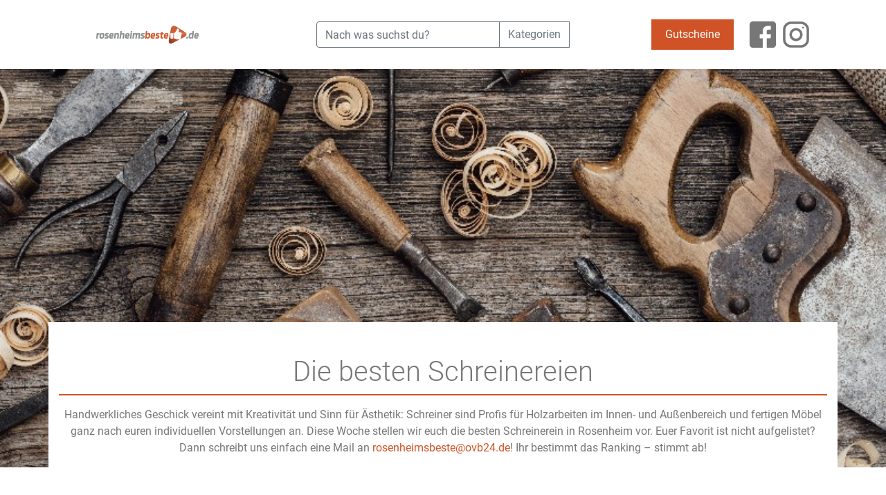

--- FILE ---
content_type: text/html; charset=UTF-8
request_url: https://rosenheimsbeste.de/bestenlisten/die-besten-schreinereien/
body_size: 17537
content:
<head>
    <title>Die besten Schreinereien | Rosenheim</title>
    <meta name="viewport" content="width=device-width, initial-scale=1">
	<meta name='robots' content='index, follow, max-image-preview:large, max-snippet:-1, max-video-preview:-1' />

	<!-- This site is optimized with the Yoast SEO plugin v26.8 - https://yoast.com/product/yoast-seo-wordpress/ -->
	<link rel="canonical" href="https://rosenheimsbeste.de/bestenlisten/die-besten-schreinereien/" />
	<meta property="og:locale" content="de_DE" />
	<meta property="og:type" content="article" />
	<meta property="og:title" content="Die besten Schreinereien | Rosenheim" />
	<meta property="og:description" content="Handwerkliches Geschick vereint mit Kreativität und Sinn für Ästhetik: Schreiner sind Profis für Holzarbeiten im Innen- und Außenbereich und fertigen Möbel ganz nach euren individuellen Vorstellungen an. Diese Woche stellen wir euch die besten Schreinerein in Rosenheim vor. Euer Favorit ist nicht aufgelistet? Dann schreibt uns einfach eine Mail an rosenheimsbeste@ovb24.de! Ihr bestimmt das Ranking – stimmt ab!" />
	<meta property="og:url" content="https://rosenheimsbeste.de/bestenlisten/die-besten-schreinereien/" />
	<meta property="og:site_name" content="rosenheimsbeste.de" />
	<meta property="og:image" content="https://rosenheimsbeste.de/content/uploads/2019/07/20190119_165954.jpg" />
	<meta property="og:image:width" content="1024" />
	<meta property="og:image:height" content="768" />
	<meta property="og:image:type" content="image/jpeg" />
	<meta name="twitter:card" content="summary_large_image" />
	<script type="application/ld+json" class="yoast-schema-graph">{"@context":"https://schema.org","@graph":[{"@type":"CollectionPage","@id":"https://rosenheimsbeste.de/bestenlisten/die-besten-schreinereien/","url":"https://rosenheimsbeste.de/bestenlisten/die-besten-schreinereien/","name":"Die besten Schreinereien | Rosenheim","isPartOf":{"@id":"https://rosenheimsbeste.de/#website"},"primaryImageOfPage":{"@id":"https://rosenheimsbeste.de/bestenlisten/die-besten-schreinereien/#primaryimage"},"image":{"@id":"https://rosenheimsbeste.de/bestenlisten/die-besten-schreinereien/#primaryimage"},"thumbnailUrl":"https://rosenheimsbeste.de/content/uploads/2019/07/20190119_165954.jpg","breadcrumb":{"@id":"https://rosenheimsbeste.de/bestenlisten/die-besten-schreinereien/#breadcrumb"},"inLanguage":"de"},{"@type":"ImageObject","inLanguage":"de","@id":"https://rosenheimsbeste.de/bestenlisten/die-besten-schreinereien/#primaryimage","url":"https://rosenheimsbeste.de/content/uploads/2019/07/20190119_165954.jpg","contentUrl":"https://rosenheimsbeste.de/content/uploads/2019/07/20190119_165954.jpg","width":3253,"height":2268},{"@type":"BreadcrumbList","@id":"https://rosenheimsbeste.de/bestenlisten/die-besten-schreinereien/#breadcrumb","itemListElement":[{"@type":"ListItem","position":1,"name":"Startseite","item":"https://rosenheimsbeste.de/"},{"@type":"ListItem","position":2,"name":"Dienstleister","item":"https://rosenheimsbeste.de/bestenlisten/dienstleister/"},{"@type":"ListItem","position":3,"name":"Die besten Schreinereien"}]},{"@type":"WebSite","@id":"https://rosenheimsbeste.de/#website","url":"https://rosenheimsbeste.de/","name":"rosenheimsbeste.de","description":"Das Beste aus unserer Region","publisher":{"@id":"https://rosenheimsbeste.de/#organization"},"potentialAction":[{"@type":"SearchAction","target":{"@type":"EntryPoint","urlTemplate":"https://rosenheimsbeste.de/?s={search_term_string}"},"query-input":{"@type":"PropertyValueSpecification","valueRequired":true,"valueName":"search_term_string"}}],"inLanguage":"de"},{"@type":"Organization","@id":"https://rosenheimsbeste.de/#organization","name":"OVB24 GmbH","url":"https://rosenheimsbeste.de/","logo":{"@type":"ImageObject","inLanguage":"de","@id":"https://rosenheimsbeste.de/#/schema/logo/image/","url":"https://rosenheimsbeste.de/content/uploads/2024/07/rosenheimsbeste-Social-Media.jpeg","contentUrl":"https://rosenheimsbeste.de/content/uploads/2024/07/rosenheimsbeste-Social-Media.jpeg","width":1024,"height":768,"caption":"OVB24 GmbH"},"image":{"@id":"https://rosenheimsbeste.de/#/schema/logo/image/"},"sameAs":["https://www.facebook.com/rosenheimsbeste.de"]}]}</script>
	<!-- / Yoast SEO plugin. -->


<link rel='dns-prefetch' href='//connect.facebook.net' />
<link rel='dns-prefetch' href='//tags.data.rosenheimsbeste.de' />

<link rel="alternate" type="application/rss+xml" title="rosenheimsbeste.de &raquo; Kategorien-Feed für Die besten Schreinereien" href="https://rosenheimsbeste.de/bestenlisten/die-besten-schreinereien/feed/" />
		<style>
			.lazyload,
			.lazyloading {
				max-width: 100%;
			}
		</style>
		<style id='wp-img-auto-sizes-contain-inline-css' type='text/css'>
img:is([sizes=auto i],[sizes^="auto," i]){contain-intrinsic-size:3000px 1500px}
/*# sourceURL=wp-img-auto-sizes-contain-inline-css */
</style>
<style id='wp-emoji-styles-inline-css' type='text/css'>

	img.wp-smiley, img.emoji {
		display: inline !important;
		border: none !important;
		box-shadow: none !important;
		height: 1em !important;
		width: 1em !important;
		margin: 0 0.07em !important;
		vertical-align: -0.1em !important;
		background: none !important;
		padding: 0 !important;
	}
/*# sourceURL=wp-emoji-styles-inline-css */
</style>
<style id='wp-block-library-inline-css' type='text/css'>
:root{--wp-block-synced-color:#7a00df;--wp-block-synced-color--rgb:122,0,223;--wp-bound-block-color:var(--wp-block-synced-color);--wp-editor-canvas-background:#ddd;--wp-admin-theme-color:#007cba;--wp-admin-theme-color--rgb:0,124,186;--wp-admin-theme-color-darker-10:#006ba1;--wp-admin-theme-color-darker-10--rgb:0,107,160.5;--wp-admin-theme-color-darker-20:#005a87;--wp-admin-theme-color-darker-20--rgb:0,90,135;--wp-admin-border-width-focus:2px}@media (min-resolution:192dpi){:root{--wp-admin-border-width-focus:1.5px}}.wp-element-button{cursor:pointer}:root .has-very-light-gray-background-color{background-color:#eee}:root .has-very-dark-gray-background-color{background-color:#313131}:root .has-very-light-gray-color{color:#eee}:root .has-very-dark-gray-color{color:#313131}:root .has-vivid-green-cyan-to-vivid-cyan-blue-gradient-background{background:linear-gradient(135deg,#00d084,#0693e3)}:root .has-purple-crush-gradient-background{background:linear-gradient(135deg,#34e2e4,#4721fb 50%,#ab1dfe)}:root .has-hazy-dawn-gradient-background{background:linear-gradient(135deg,#faaca8,#dad0ec)}:root .has-subdued-olive-gradient-background{background:linear-gradient(135deg,#fafae1,#67a671)}:root .has-atomic-cream-gradient-background{background:linear-gradient(135deg,#fdd79a,#004a59)}:root .has-nightshade-gradient-background{background:linear-gradient(135deg,#330968,#31cdcf)}:root .has-midnight-gradient-background{background:linear-gradient(135deg,#020381,#2874fc)}:root{--wp--preset--font-size--normal:16px;--wp--preset--font-size--huge:42px}.has-regular-font-size{font-size:1em}.has-larger-font-size{font-size:2.625em}.has-normal-font-size{font-size:var(--wp--preset--font-size--normal)}.has-huge-font-size{font-size:var(--wp--preset--font-size--huge)}.has-text-align-center{text-align:center}.has-text-align-left{text-align:left}.has-text-align-right{text-align:right}.has-fit-text{white-space:nowrap!important}#end-resizable-editor-section{display:none}.aligncenter{clear:both}.items-justified-left{justify-content:flex-start}.items-justified-center{justify-content:center}.items-justified-right{justify-content:flex-end}.items-justified-space-between{justify-content:space-between}.screen-reader-text{border:0;clip-path:inset(50%);height:1px;margin:-1px;overflow:hidden;padding:0;position:absolute;width:1px;word-wrap:normal!important}.screen-reader-text:focus{background-color:#ddd;clip-path:none;color:#444;display:block;font-size:1em;height:auto;left:5px;line-height:normal;padding:15px 23px 14px;text-decoration:none;top:5px;width:auto;z-index:100000}html :where(.has-border-color){border-style:solid}html :where([style*=border-top-color]){border-top-style:solid}html :where([style*=border-right-color]){border-right-style:solid}html :where([style*=border-bottom-color]){border-bottom-style:solid}html :where([style*=border-left-color]){border-left-style:solid}html :where([style*=border-width]){border-style:solid}html :where([style*=border-top-width]){border-top-style:solid}html :where([style*=border-right-width]){border-right-style:solid}html :where([style*=border-bottom-width]){border-bottom-style:solid}html :where([style*=border-left-width]){border-left-style:solid}html :where(img[class*=wp-image-]){height:auto;max-width:100%}:where(figure){margin:0 0 1em}html :where(.is-position-sticky){--wp-admin--admin-bar--position-offset:var(--wp-admin--admin-bar--height,0px)}@media screen and (max-width:600px){html :where(.is-position-sticky){--wp-admin--admin-bar--position-offset:0px}}

/*# sourceURL=wp-block-library-inline-css */
</style><style id='global-styles-inline-css' type='text/css'>
:root{--wp--preset--aspect-ratio--square: 1;--wp--preset--aspect-ratio--4-3: 4/3;--wp--preset--aspect-ratio--3-4: 3/4;--wp--preset--aspect-ratio--3-2: 3/2;--wp--preset--aspect-ratio--2-3: 2/3;--wp--preset--aspect-ratio--16-9: 16/9;--wp--preset--aspect-ratio--9-16: 9/16;--wp--preset--color--black: #000000;--wp--preset--color--cyan-bluish-gray: #abb8c3;--wp--preset--color--white: #ffffff;--wp--preset--color--pale-pink: #f78da7;--wp--preset--color--vivid-red: #cf2e2e;--wp--preset--color--luminous-vivid-orange: #ff6900;--wp--preset--color--luminous-vivid-amber: #fcb900;--wp--preset--color--light-green-cyan: #7bdcb5;--wp--preset--color--vivid-green-cyan: #00d084;--wp--preset--color--pale-cyan-blue: #8ed1fc;--wp--preset--color--vivid-cyan-blue: #0693e3;--wp--preset--color--vivid-purple: #9b51e0;--wp--preset--gradient--vivid-cyan-blue-to-vivid-purple: linear-gradient(135deg,rgb(6,147,227) 0%,rgb(155,81,224) 100%);--wp--preset--gradient--light-green-cyan-to-vivid-green-cyan: linear-gradient(135deg,rgb(122,220,180) 0%,rgb(0,208,130) 100%);--wp--preset--gradient--luminous-vivid-amber-to-luminous-vivid-orange: linear-gradient(135deg,rgb(252,185,0) 0%,rgb(255,105,0) 100%);--wp--preset--gradient--luminous-vivid-orange-to-vivid-red: linear-gradient(135deg,rgb(255,105,0) 0%,rgb(207,46,46) 100%);--wp--preset--gradient--very-light-gray-to-cyan-bluish-gray: linear-gradient(135deg,rgb(238,238,238) 0%,rgb(169,184,195) 100%);--wp--preset--gradient--cool-to-warm-spectrum: linear-gradient(135deg,rgb(74,234,220) 0%,rgb(151,120,209) 20%,rgb(207,42,186) 40%,rgb(238,44,130) 60%,rgb(251,105,98) 80%,rgb(254,248,76) 100%);--wp--preset--gradient--blush-light-purple: linear-gradient(135deg,rgb(255,206,236) 0%,rgb(152,150,240) 100%);--wp--preset--gradient--blush-bordeaux: linear-gradient(135deg,rgb(254,205,165) 0%,rgb(254,45,45) 50%,rgb(107,0,62) 100%);--wp--preset--gradient--luminous-dusk: linear-gradient(135deg,rgb(255,203,112) 0%,rgb(199,81,192) 50%,rgb(65,88,208) 100%);--wp--preset--gradient--pale-ocean: linear-gradient(135deg,rgb(255,245,203) 0%,rgb(182,227,212) 50%,rgb(51,167,181) 100%);--wp--preset--gradient--electric-grass: linear-gradient(135deg,rgb(202,248,128) 0%,rgb(113,206,126) 100%);--wp--preset--gradient--midnight: linear-gradient(135deg,rgb(2,3,129) 0%,rgb(40,116,252) 100%);--wp--preset--font-size--small: 13px;--wp--preset--font-size--medium: 20px;--wp--preset--font-size--large: 36px;--wp--preset--font-size--x-large: 42px;--wp--preset--spacing--20: 0.44rem;--wp--preset--spacing--30: 0.67rem;--wp--preset--spacing--40: 1rem;--wp--preset--spacing--50: 1.5rem;--wp--preset--spacing--60: 2.25rem;--wp--preset--spacing--70: 3.38rem;--wp--preset--spacing--80: 5.06rem;--wp--preset--shadow--natural: 6px 6px 9px rgba(0, 0, 0, 0.2);--wp--preset--shadow--deep: 12px 12px 50px rgba(0, 0, 0, 0.4);--wp--preset--shadow--sharp: 6px 6px 0px rgba(0, 0, 0, 0.2);--wp--preset--shadow--outlined: 6px 6px 0px -3px rgb(255, 255, 255), 6px 6px rgb(0, 0, 0);--wp--preset--shadow--crisp: 6px 6px 0px rgb(0, 0, 0);}:where(.is-layout-flex){gap: 0.5em;}:where(.is-layout-grid){gap: 0.5em;}body .is-layout-flex{display: flex;}.is-layout-flex{flex-wrap: wrap;align-items: center;}.is-layout-flex > :is(*, div){margin: 0;}body .is-layout-grid{display: grid;}.is-layout-grid > :is(*, div){margin: 0;}:where(.wp-block-columns.is-layout-flex){gap: 2em;}:where(.wp-block-columns.is-layout-grid){gap: 2em;}:where(.wp-block-post-template.is-layout-flex){gap: 1.25em;}:where(.wp-block-post-template.is-layout-grid){gap: 1.25em;}.has-black-color{color: var(--wp--preset--color--black) !important;}.has-cyan-bluish-gray-color{color: var(--wp--preset--color--cyan-bluish-gray) !important;}.has-white-color{color: var(--wp--preset--color--white) !important;}.has-pale-pink-color{color: var(--wp--preset--color--pale-pink) !important;}.has-vivid-red-color{color: var(--wp--preset--color--vivid-red) !important;}.has-luminous-vivid-orange-color{color: var(--wp--preset--color--luminous-vivid-orange) !important;}.has-luminous-vivid-amber-color{color: var(--wp--preset--color--luminous-vivid-amber) !important;}.has-light-green-cyan-color{color: var(--wp--preset--color--light-green-cyan) !important;}.has-vivid-green-cyan-color{color: var(--wp--preset--color--vivid-green-cyan) !important;}.has-pale-cyan-blue-color{color: var(--wp--preset--color--pale-cyan-blue) !important;}.has-vivid-cyan-blue-color{color: var(--wp--preset--color--vivid-cyan-blue) !important;}.has-vivid-purple-color{color: var(--wp--preset--color--vivid-purple) !important;}.has-black-background-color{background-color: var(--wp--preset--color--black) !important;}.has-cyan-bluish-gray-background-color{background-color: var(--wp--preset--color--cyan-bluish-gray) !important;}.has-white-background-color{background-color: var(--wp--preset--color--white) !important;}.has-pale-pink-background-color{background-color: var(--wp--preset--color--pale-pink) !important;}.has-vivid-red-background-color{background-color: var(--wp--preset--color--vivid-red) !important;}.has-luminous-vivid-orange-background-color{background-color: var(--wp--preset--color--luminous-vivid-orange) !important;}.has-luminous-vivid-amber-background-color{background-color: var(--wp--preset--color--luminous-vivid-amber) !important;}.has-light-green-cyan-background-color{background-color: var(--wp--preset--color--light-green-cyan) !important;}.has-vivid-green-cyan-background-color{background-color: var(--wp--preset--color--vivid-green-cyan) !important;}.has-pale-cyan-blue-background-color{background-color: var(--wp--preset--color--pale-cyan-blue) !important;}.has-vivid-cyan-blue-background-color{background-color: var(--wp--preset--color--vivid-cyan-blue) !important;}.has-vivid-purple-background-color{background-color: var(--wp--preset--color--vivid-purple) !important;}.has-black-border-color{border-color: var(--wp--preset--color--black) !important;}.has-cyan-bluish-gray-border-color{border-color: var(--wp--preset--color--cyan-bluish-gray) !important;}.has-white-border-color{border-color: var(--wp--preset--color--white) !important;}.has-pale-pink-border-color{border-color: var(--wp--preset--color--pale-pink) !important;}.has-vivid-red-border-color{border-color: var(--wp--preset--color--vivid-red) !important;}.has-luminous-vivid-orange-border-color{border-color: var(--wp--preset--color--luminous-vivid-orange) !important;}.has-luminous-vivid-amber-border-color{border-color: var(--wp--preset--color--luminous-vivid-amber) !important;}.has-light-green-cyan-border-color{border-color: var(--wp--preset--color--light-green-cyan) !important;}.has-vivid-green-cyan-border-color{border-color: var(--wp--preset--color--vivid-green-cyan) !important;}.has-pale-cyan-blue-border-color{border-color: var(--wp--preset--color--pale-cyan-blue) !important;}.has-vivid-cyan-blue-border-color{border-color: var(--wp--preset--color--vivid-cyan-blue) !important;}.has-vivid-purple-border-color{border-color: var(--wp--preset--color--vivid-purple) !important;}.has-vivid-cyan-blue-to-vivid-purple-gradient-background{background: var(--wp--preset--gradient--vivid-cyan-blue-to-vivid-purple) !important;}.has-light-green-cyan-to-vivid-green-cyan-gradient-background{background: var(--wp--preset--gradient--light-green-cyan-to-vivid-green-cyan) !important;}.has-luminous-vivid-amber-to-luminous-vivid-orange-gradient-background{background: var(--wp--preset--gradient--luminous-vivid-amber-to-luminous-vivid-orange) !important;}.has-luminous-vivid-orange-to-vivid-red-gradient-background{background: var(--wp--preset--gradient--luminous-vivid-orange-to-vivid-red) !important;}.has-very-light-gray-to-cyan-bluish-gray-gradient-background{background: var(--wp--preset--gradient--very-light-gray-to-cyan-bluish-gray) !important;}.has-cool-to-warm-spectrum-gradient-background{background: var(--wp--preset--gradient--cool-to-warm-spectrum) !important;}.has-blush-light-purple-gradient-background{background: var(--wp--preset--gradient--blush-light-purple) !important;}.has-blush-bordeaux-gradient-background{background: var(--wp--preset--gradient--blush-bordeaux) !important;}.has-luminous-dusk-gradient-background{background: var(--wp--preset--gradient--luminous-dusk) !important;}.has-pale-ocean-gradient-background{background: var(--wp--preset--gradient--pale-ocean) !important;}.has-electric-grass-gradient-background{background: var(--wp--preset--gradient--electric-grass) !important;}.has-midnight-gradient-background{background: var(--wp--preset--gradient--midnight) !important;}.has-small-font-size{font-size: var(--wp--preset--font-size--small) !important;}.has-medium-font-size{font-size: var(--wp--preset--font-size--medium) !important;}.has-large-font-size{font-size: var(--wp--preset--font-size--large) !important;}.has-x-large-font-size{font-size: var(--wp--preset--font-size--x-large) !important;}
/*# sourceURL=global-styles-inline-css */
</style>

<style id='classic-theme-styles-inline-css' type='text/css'>
/*! This file is auto-generated */
.wp-block-button__link{color:#fff;background-color:#32373c;border-radius:9999px;box-shadow:none;text-decoration:none;padding:calc(.667em + 2px) calc(1.333em + 2px);font-size:1.125em}.wp-block-file__button{background:#32373c;color:#fff;text-decoration:none}
/*# sourceURL=/wp-includes/css/classic-themes.min.css */
</style>
<link rel='stylesheet' id='bp-style-css' href='https://rosenheimsbeste.de/content/plugins/bestenportale//style.css?ver=6.9' type='text/css' media='all' />
<link rel='stylesheet' id='categories-images-styles-css' href='https://rosenheimsbeste.de/content/plugins/categories-images/assets/css/zci-styles.css?ver=3.3.1' type='text/css' media='all' />
<link rel='stylesheet' id='bootstrap-css' href='https://rosenheimsbeste.de/content/themes/beste/bootstrap/css/bootstrap.css?ver=6.9' type='text/css' media='all' />
<link rel='stylesheet' id='bpt-style-css' href='https://rosenheimsbeste.de/content/themes/beste/style.css?ver=6.9' type='text/css' media='all' />
<link rel='stylesheet' id='fontawesome-css' href='https://rosenheimsbeste.de/content/themes/beste/fontawesome/css/all.min.css?ver=6.9' type='text/css' media='all' />
<link rel='stylesheet' id='google-fonts-css' href='//rosenheimsbeste.de/content/uploads/omgf/google-fonts/google-fonts.css?ver=1662131934' type='text/css' media='all' />
<script type="text/javascript" src="https://connect.facebook.net/de_DE/all.js?ver=6.9" id="facebook-sdk-js"></script>
<script type="text/javascript" src="https://rosenheimsbeste.de/wp-includes/js/jquery/jquery.min.js?ver=3.7.1" id="jquery-core-js"></script>
<script type="text/javascript" src="https://rosenheimsbeste.de/wp-includes/js/jquery/jquery-migrate.min.js?ver=3.4.1" id="jquery-migrate-js"></script>
<script type="text/javascript" id="bp_scripts-js-extra">
/* <![CDATA[ */
var params = {"facebook_app_id":"610537914284882","facebook_app_version":"v16.0","user_id":""};
//# sourceURL=bp_scripts-js-extra
/* ]]> */
</script>
<script type="text/javascript" src="https://rosenheimsbeste.de/content/plugins/bestenportale//scripts.js?ver=6.9" id="bp_scripts-js"></script>
<script type="text/javascript" src="https://tags.data.rosenheimsbeste.de/rosenheimsbeste.de.js?ver=6.9" id="snowcat-js"></script>
<script type="text/javascript" src="https://rosenheimsbeste.de/content/themes/beste/js/popper.min.js?ver=6.9" id="popper-js"></script>
<script type="text/javascript" src="https://rosenheimsbeste.de/content/themes/beste/bootstrap/js/bootstrap.js?ver=6.9" id="bootstrap-js"></script>
<script type="text/javascript" src="https://rosenheimsbeste.de/content/themes/beste/scripts.js?ver=6.9" id="bpt-scripts-js"></script>
<link rel="https://api.w.org/" href="https://rosenheimsbeste.de/wp-json/" /><link rel="EditURI" type="application/rsd+xml" title="RSD" href="https://rosenheimsbeste.de/xmlrpc.php?rsd" />
<meta name="generator" content="WordPress 6.9" />
<!-- Google Tag Manager -->
<script>(function(w,d,s,l,i){w[l]=w[l]||[];w[l].push({'gtm.start':
new Date().getTime(),event:'gtm.js'});var f=d.getElementsByTagName(s)[0],
j=d.createElement(s),dl=l!='dataLayer'?'&l='+l:'';j.async=true;j.src=
'https://www.googletagmanager.com/gtm.js?id='+i+dl;f.parentNode.insertBefore(j,f);
})(window,document,'script','dataLayer','GTM-MK7ZT7J');</script>
<!-- End Google Tag Manager -->
				<script>
			document.documentElement.className = document.documentElement.className.replace('no-js', 'js');
		</script>
				<style>
			.no-js img.lazyload {
				display: none;
			}

			figure.wp-block-image img.lazyloading {
				min-width: 150px;
			}

			.lazyload,
			.lazyloading {
				--smush-placeholder-width: 100px;
				--smush-placeholder-aspect-ratio: 1/1;
				width: var(--smush-image-width, var(--smush-placeholder-width)) !important;
				aspect-ratio: var(--smush-image-aspect-ratio, var(--smush-placeholder-aspect-ratio)) !important;
			}

						.lazyload, .lazyloading {
				opacity: 0;
			}

			.lazyloaded {
				opacity: 1;
				transition: opacity 400ms;
				transition-delay: 0ms;
			}

					</style>
		<meta property="og:image" content="https://rosenheimsbeste.de/content/uploads/2019/07/Rosenheimsbeste-Schreinerein-1.jpg"><link rel="icon" href="https://rosenheimsbeste.de/content/uploads/2022/09/cropped-favicon-1-32x32.png" sizes="32x32" />
<link rel="icon" href="https://rosenheimsbeste.de/content/uploads/2022/09/cropped-favicon-1-192x192.png" sizes="192x192" />
<link rel="apple-touch-icon" href="https://rosenheimsbeste.de/content/uploads/2022/09/cropped-favicon-1-180x180.png" />
<meta name="msapplication-TileImage" content="https://rosenheimsbeste.de/content/uploads/2022/09/cropped-favicon-1-270x270.png" />
</head>

<header class="container-fluid">
    <div class="row bp_header">

		            <div class="col">
				<a href="/"><img width="600" height="300" src="https://rosenheimsbeste.de/content/uploads/2020/02/Unbenannt-2.png" class="image wp-image-27065  attachment-1800x900 size-1800x900" alt="" style="max-width: 100%; height: auto;" decoding="async" fetchpriority="high" /></a>            </div>
		
	                <div class="col">
			    
<div id="697f436736ed4" class="row bp_search_bar">
    <div class="col text-right">

        <div class="input-group">
            <input type="text" class="form-control" placeholder="Nach was suchst du?">
            <div class="input-group-append">
                <button class="btn btn-outline-secondary search" type="button">Kategorien</button>
            </div>
        </div>

        <button class="btn btn-outline-secondary mobile_search_button">
            <i class="fas fa-bars"></i>
        </button>

        <div class="results">
            <div class="results-content">

                <div class="input-group d-flex d-sm-none mb-2">
                    <div class="input-group-prepend">
                        <button class="btn btn-outline-secondary search_close" type="button">Schließen</button>
                    </div>
                    <input type="text" class="form-control" placeholder="Nach was suchst du?">
                    <div class="input-group-append">
                        <button class="btn btn-outline-secondary search" type="button">Kategorien</button>
                    </div>
                </div>

                <div class="container-fluid menu">
					<div  class='list-group list-group-flush'><a class='list-group-item list-group-item-action'  href='https://rosenheimsbeste.de/bestenlisten/bildung/'>Bildung</a></div><div  class='list-group list-group-flush'><a class='list-group-item list-group-item-action'  href='https://rosenheimsbeste.de/bestenlisten/click-collect/'>Click &amp; Collect</a></div><div  class='list-group list-group-flush'><a class='list-group-item list-group-item-action'  href='https://rosenheimsbeste.de/bestenlisten/dienstleister/'>Dienstleister</a></div><div  class='list-group list-group-flush'><a class='list-group-item list-group-item-action'  href='https://rosenheimsbeste.de/bestenlisten/restaurants-cafes/'>Essen &amp; Trinken</a></div><div  class='list-group list-group-flush'><a class='list-group-item list-group-item-action'  href='https://rosenheimsbeste.de/bestenlisten/gesundheit/'>Gesundheit</a></div><div  class='list-group list-group-flush'><a class='list-group-item list-group-item-action'  href='https://rosenheimsbeste.de/bestenlisten/kultur/'>Kultur</a></div><div  class='list-group list-group-flush'><a class='list-group-item list-group-item-action'  href='https://rosenheimsbeste.de/bestenlisten/nachtleben/'>Nachtleben</a></div><div  class='list-group list-group-flush'><a class='list-group-item list-group-item-action'  href='https://rosenheimsbeste.de/bestenlisten/shopping/'>Shopping</a></div><div  class='list-group list-group-flush'><a class='list-group-item list-group-item-action'  href='https://rosenheimsbeste.de/bestenlisten/sport-freizeit/'>Sport &amp; Freizeit</a></div><div  class='list-group list-group-flush'><a class='list-group-item list-group-item-action'  href='https://rosenheimsbeste.de/bestenlisten/tourismus/'>Tourismus</a></div><div  class='list-group list-group-flush'><a class='list-group-item list-group-item-action'  href='https://rosenheimsbeste.de/bestenlisten/wellness/'>Wellness &amp; Beauty</a></div>                </div>

                <div class="container-fluid response"></div>

                <div class="spinner spinner-border text-secondary" role="status" style="display: none">
                    <span class="sr-only">Suche...</span>
                </div>

            </div>
        </div>

    </div>
</div>

<script>
    jQuery(function ($) {

        let search_id = "697f436736ed4";
        let $search = $("#" + search_id);
        let $input = $("#" + search_id + " input");
        let $results = $("#" + search_id + " .results");
        let $content_search = $("#" + search_id + " .response");
        let $search_button = $("#" + search_id + " button");
        let $close_button = $("#" + search_id + " .search_close");
        let $spinner = $("#" + search_id + " .spinner");
        let $content_menu = $("#" + search_id + " .menu");

        let request_latest = false;

        $content_search.hide();

        $(document).click(function (e) {

            let $target = $(e.target);

            if ($target.closest($search).length && !$target.hasClass('search_close')) {
                $results.show();
            } else {
                $results.hide();
            }
        });

        $close_button.on('click', function () {
            $results.hide();
        });

        $input.each(function () {
            $(this).on('keyup', function () {
                $results.show();
                bp_search($(this));
            });
        });

        $search_button.each(function () {
            $(this).on('click', function () {
                $results.show();
                bp_search($(this));
            });
        });

        function bp_search($input) {

            if ($input.val().length >= 3) {

                $content_menu.hide();
                $content_search.empty();
                $spinner.show();
                $content_search.show();

                let request_timestamp = Date.now();
                request_latest = request_timestamp;

                $.ajax({
                    type: "POST",
                    dataType: "html",
                    url: "/wp-admin/admin-ajax.php",
                    data: {
                        action: "bp_search_localities",
                        search: $input.val(),
                    },
                    success: function (response) {

                        if (response && request_latest && request_timestamp === request_latest) {

                            $content_search.html(response);

                            $spinner.hide();
                            $results.show();
                            $content_search.show();
                            $content_menu.hide();


                        } else if (response && request_latest && request_timestamp !== request_latest) {

                        } else {
                            $spinner.hide();
                            $content_search.hide();
                            $content_menu.show();
                        }

                    },
                    error: function () {
                        $content_search.hide();
                        $content_menu.show();
                        $spinner.hide();
                    }

                });

            } else {
                $content_search.hide();
                $content_menu.show();
            }

        }

    });

</script>            </div>
	    
	                <div class="col-12 col-lg-4 bp_header_last">
			    <div class="menu-main_top-container"><ul id="menu-main_top" class="menu"><li id="menu-item-25952" class="menu-item menu-item-type-post_type menu-item-object-page menu-item-25952"><a href="https://rosenheimsbeste.de/gutscheine/">Gutscheine</a></li>
</ul></div><div class="textwidget custom-html-widget"><a target="_blank" href="https://www.facebook.com/rosenheimsbeste.de/"><img src="/fb_logo.png"/></a>
<a target="_blank" href="https://www.instagram.com/rosenheimsbeste.de/"><img src="/instagram_logo.png"/></a></div>            </div>
	    
    </div>
</header>

<body>

	
		<div class="container-fluid showcase mb-5">
			<img src="https://rosenheimsbeste.de/content/uploads/2019/07/Rosenheimsbeste-Schreinerein-1.jpg" />
			<div class="header pt-5">
				<div class="container">
					<div class="row">
						<div class="col-12 text-center">
							<h1>
								Die besten Schreinereien							</h1>
							<p>
								<p>Handwerkliches Geschick vereint mit Kreativität und Sinn für Ästhetik: Schreiner sind Profis für Holzarbeiten im Innen- und Außenbereich und fertigen Möbel ganz nach euren individuellen Vorstellungen an. Diese Woche stellen wir euch die besten Schreinerein in Rosenheim vor. Euer Favorit ist nicht aufgelistet? Dann schreibt uns einfach eine Mail an <a href="mailto:rosenheimsbeste@ovb24.de">rosenheimsbeste@ovb24.de</a>! Ihr bestimmt das Ranking – stimmt ab!</p>
							</p>
						</div>
					</div>
				</div>
			</div>

		</div>

					<div class="container-fluid locality_list_widget">
				<div class="row">
					<div class="col-12">
						<section class="pt-4 pb-4">
							<div class="textwidget custom-html-widget"><div class="row">
	<div class="col-12 text-center">
		<a href="#anker_map" class="btn btn-secondary">Zur Lokalitätenkarte</a>
	</div>
</div></div>						</section>
					</div>
				</div>
			</div>
		
		
		
				
		
				
				<article class="container-fluid pt-4 pb-4 locality ">

					<div class="row">

						<div class="col-12 col-md-5 text-right">

							<div class="media">

								
																			<img width="574" height="400" src="https://rosenheimsbeste.de/content/uploads/2019/07/20190119_165954-574x400.jpg" class="align-self-center wp-post-image" alt="" decoding="async" srcset="https://rosenheimsbeste.de/content/uploads/2019/07/20190119_165954-574x400.jpg 574w, https://rosenheimsbeste.de/content/uploads/2019/07/20190119_165954-768x535.jpg 768w, https://rosenheimsbeste.de/content/uploads/2019/07/20190119_165954-1147x800.jpg 1147w" sizes="(max-width: 574px) 100vw, 574px" />									
								
																	<p class=" small copyright d-block d-md-none"> Schreinerei Senega</p>
								
							</div>

															<p class=" small copyright d-none d-md-block"> Schreinerei Senega</p>
							
						</div>

						<div class="col-12 col-md-7 bp_info">
							<div class="bp_info_block">
								<div class="vote_position top_position">1</div>

																	<h5>
										Schreinerei Senega									</h5>
								
								<p class="bp_excerpt">
									Jedes Möbelstück  in der Schreinerei Senga ist ein Unikat und wird mit viel Liebe und Geschick hergestellt. Die Schreinerei aus Rott am Inn  arbeitet viel mit Zirbenholz, unter anderem werden Küchen, Treppen, Türen und Badmöbel gebaut.   																										</p>

								<div class="row">

									<div class="col-12 col-xl-6 mt-2">
										<div class='btn-group vote' voting_id='23134'><button class='btn btn-primary btn-vote'><span class='count mr-4'><i class='fas fa-heart'></i>112</span><span class='spinner spinner-border spinner-border-sm d-none'></span> <span class='text'>Gefällt mir</span></button></div>									</div>

									
									<div class="col mt-2">
										<button type='button' class='btn btn-outline-light' data-container="body" data-toggle="popover" data-placement="bottom" data-content="Am Langacker 10<br/> 83543 Rott am Inn<br/> Deutschland">Adresse</button>									</div>

								</div>

								<div class="bp_premium_buttons">
																																			</div>

							</div>
						</div>

					</div>

				</article>

								
		
				
				<article class="container-fluid pt-4 pb-4 locality ">

					<div class="row">

						<div class="col-12 col-md-5 text-right">

							<div class="media">

								
																			<img width="600" height="400" src="https://rosenheimsbeste.de/content/uploads/2019/07/AdobeStock_54535145-600x400.jpeg" class="align-self-center wp-post-image" alt="" decoding="async" srcset="https://rosenheimsbeste.de/content/uploads/2019/07/AdobeStock_54535145-600x400.jpeg 600w, https://rosenheimsbeste.de/content/uploads/2019/07/AdobeStock_54535145-768x512.jpeg 768w, https://rosenheimsbeste.de/content/uploads/2019/07/AdobeStock_54535145-1200x800.jpeg 1200w" sizes="(max-width: 600px) 100vw, 600px" />									
								
																	<p class=" small copyright d-block d-md-none">Adobe Stock</p>
								
							</div>

															<p class=" small copyright d-none d-md-block">Adobe Stock</p>
							
						</div>

						<div class="col-12 col-md-7 bp_info">
							<div class="bp_info_block">
								<div class="vote_position top_position">2</div>

																	<h5>
										Schreinerei Höhensteiger & Zangerl									</h5>
								
								<p class="bp_excerpt">
									Die Schreinerei Höhensteiger ist ein moderner, inhabergeführter Meisterbetrieb, der seit 2013 in der 3. Generation besteht. Es werden absolute Flexibilität in der Terminplanung, in der Produktionsplanung und bei der Montage geboten.																										</p>

								<div class="row">

									<div class="col-12 col-xl-6 mt-2">
										<div class='btn-group vote' voting_id='22912'><button class='btn btn-primary btn-vote'><span class='count mr-4'><i class='fas fa-heart'></i>78</span><span class='spinner spinner-border spinner-border-sm d-none'></span> <span class='text'>Gefällt mir</span></button></div>									</div>

									
									<div class="col mt-2">
										<button type='button' class='btn btn-outline-light' data-container="body" data-toggle="popover" data-placement="bottom" data-content="Sebastianweg 2<br/> 83024 Rosenheim<br/> Deutschland">Adresse</button>									</div>

								</div>

								<div class="bp_premium_buttons">
																																			</div>

							</div>
						</div>

					</div>

				</article>

								
		
				
				<article class="container-fluid pt-4 pb-4 locality ">

					<div class="row">

						<div class="col-12 col-md-5 text-right">

							<div class="media">

								
																			<img width="600" height="400" src="https://rosenheimsbeste.de/content/uploads/2019/07/AdobeStock_155039677-600x400.jpeg" class="align-self-center wp-post-image" alt="Die besten Schreinerein in Rosenheim" decoding="async" srcset="https://rosenheimsbeste.de/content/uploads/2019/07/AdobeStock_155039677-600x400.jpeg 600w, https://rosenheimsbeste.de/content/uploads/2019/07/AdobeStock_155039677-768x512.jpeg 768w, https://rosenheimsbeste.de/content/uploads/2019/07/AdobeStock_155039677-1200x800.jpeg 1200w" sizes="(max-width: 600px) 100vw, 600px" />									
								
																	<p class=" small copyright d-block d-md-none">Adobe Stock</p>
								
							</div>

															<p class=" small copyright d-none d-md-block">Adobe Stock</p>
							
						</div>

						<div class="col-12 col-md-7 bp_info">
							<div class="bp_info_block">
								<div class="vote_position top_position">3</div>

																	<h5>
										Bichler&Scholz									</h5>
								
								<p class="bp_excerpt">
									Bichler&Scholz: Euer Spezialist in allen Bereichen des individuellen Möbel- und Innenanausbaus, für euch im Einsatz mit Leidenschaft und Ehrgeiz.																										</p>

								<div class="row">

									<div class="col-12 col-xl-6 mt-2">
										<div class='btn-group vote' voting_id='22914'><button class='btn btn-primary btn-vote'><span class='count mr-4'><i class='fas fa-heart'></i>61</span><span class='spinner spinner-border spinner-border-sm d-none'></span> <span class='text'>Gefällt mir</span></button></div>									</div>

									
									<div class="col mt-2">
										<button type='button' class='btn btn-outline-light' data-container="body" data-toggle="popover" data-placement="bottom" data-content="Schlößlstraße 8<br/> 83024 Rosenheim<br/> Deutschland">Adresse</button>									</div>

								</div>

								<div class="bp_premium_buttons">
																																			</div>

							</div>
						</div>

					</div>

				</article>

								
		
				
				<article class="container-fluid pt-4 pb-4 locality ">

					<div class="row">

						<div class="col-12 col-md-5 text-right">

							<div class="media">

								
																			<img width="600" height="400" src="https://rosenheimsbeste.de/content/uploads/2019/07/AdobeStock_155039677-600x400.jpeg" class="align-self-center wp-post-image" alt="Die besten Schreinerein in Rosenheim" decoding="async" srcset="https://rosenheimsbeste.de/content/uploads/2019/07/AdobeStock_155039677-600x400.jpeg 600w, https://rosenheimsbeste.de/content/uploads/2019/07/AdobeStock_155039677-768x512.jpeg 768w, https://rosenheimsbeste.de/content/uploads/2019/07/AdobeStock_155039677-1200x800.jpeg 1200w" sizes="(max-width: 600px) 100vw, 600px" />									
								
																	<p class=" small copyright d-block d-md-none">Adobe Stock</p>
								
							</div>

															<p class=" small copyright d-none d-md-block">Adobe Stock</p>
							
						</div>

						<div class="col-12 col-md-7 bp_info">
							<div class="bp_info_block">
								<div class="vote_position ">4</div>

																	<h5>
										Schreinerei Andreas Huber									</h5>
								
								<p class="bp_excerpt">
									Qualität, Wertbeständigkeit, Handwerkskunst - das bekommt ihr bei der Schreinerei Andreas Huber, die sich auf die Fertigung hochwertiger Möbelstücke spezialisiert hat.																										</p>

								<div class="row">

									<div class="col-12 col-xl-6 mt-2">
										<div class='btn-group vote' voting_id='23120'><button class='btn btn-primary btn-vote'><span class='count mr-4'><i class='fas fa-heart'></i>61</span><span class='spinner spinner-border spinner-border-sm d-none'></span> <span class='text'>Gefällt mir</span></button></div>									</div>

									
									<div class="col mt-2">
										<button type='button' class='btn btn-outline-light' data-container="body" data-toggle="popover" data-placement="bottom" data-content="Rohrdorfer Str. 49<br/> 83071 Stephanskirchen<br/> Deutschland">Adresse</button>									</div>

								</div>

								<div class="bp_premium_buttons">
																																			</div>

							</div>
						</div>

					</div>

				</article>

								
		
				
				<article class="container-fluid pt-4 pb-4 locality ">

					<div class="row">

						<div class="col-12 col-md-5 text-right">

							<div class="media">

								
																			<img width="600" height="400" src="https://rosenheimsbeste.de/content/uploads/2019/07/AdobeStock_54535145-600x400.jpeg" class="align-self-center wp-post-image" alt="" decoding="async" srcset="https://rosenheimsbeste.de/content/uploads/2019/07/AdobeStock_54535145-600x400.jpeg 600w, https://rosenheimsbeste.de/content/uploads/2019/07/AdobeStock_54535145-768x512.jpeg 768w, https://rosenheimsbeste.de/content/uploads/2019/07/AdobeStock_54535145-1200x800.jpeg 1200w" sizes="(max-width: 600px) 100vw, 600px" />									
								
																	<p class=" small copyright d-block d-md-none">Adobe Stock</p>
								
							</div>

															<p class=" small copyright d-none d-md-block">Adobe Stock</p>
							
						</div>

						<div class="col-12 col-md-7 bp_info">
							<div class="bp_info_block">
								<div class="vote_position ">5</div>

																	<h5>
										Schreinerei&Innenausbau Franz Unterlinner									</h5>
								
								<p class="bp_excerpt">
									Bei der Schreinerei Unterlinner wird auf Genauigkeit und Perfektion, sowie exakte Montage geachtet. Es wird ausschließlich qualitativ hochwertiges Material verarbeitet.																										</p>

								<div class="row">

									<div class="col-12 col-xl-6 mt-2">
										<div class='btn-group vote' voting_id='22925'><button class='btn btn-primary btn-vote'><span class='count mr-4'><i class='fas fa-heart'></i>22</span><span class='spinner spinner-border spinner-border-sm d-none'></span> <span class='text'>Gefällt mir</span></button></div>									</div>

									
									<div class="col mt-2">
										<button type='button' class='btn btn-outline-light' data-container="body" data-toggle="popover" data-placement="bottom" data-content="Am Bach 3a<br/> 83026 Rosenheim<br/> Deutschland">Adresse</button>									</div>

								</div>

								<div class="bp_premium_buttons">
																																			</div>

							</div>
						</div>

					</div>

				</article>

								
		
				
				<article class="container-fluid pt-4 pb-4 locality ">

					<div class="row">

						<div class="col-12 col-md-5 text-right">

							<div class="media">

								
																			<img width="700" height="284" src="https://rosenheimsbeste.de/content/uploads/2019/07/TV-Wohnwand-700x284.jpg" class="align-self-center wp-post-image" alt="" decoding="async" srcset="https://rosenheimsbeste.de/content/uploads/2019/07/TV-Wohnwand-700x284.jpg 700w, https://rosenheimsbeste.de/content/uploads/2019/07/TV-Wohnwand-768x312.jpg 768w, https://rosenheimsbeste.de/content/uploads/2019/07/TV-Wohnwand-1024x416.jpg 1024w, https://rosenheimsbeste.de/content/uploads/2019/07/TV-Wohnwand.jpg 1920w" sizes="(max-width: 700px) 100vw, 700px" />									
								
																	<p class=" small copyright d-block d-md-none">Meisterwerke-CNC</p>
								
							</div>

															<p class=" small copyright d-none d-md-block">Meisterwerke-CNC</p>
							
						</div>

						<div class="col-12 col-md-7 bp_info">
							<div class="bp_info_block">
								<div class="vote_position ">6</div>

																	<h5>
										Meisterwerke-CNC – Schreinerei Dominik Bergér									</h5>
								
								<p class="bp_excerpt">
									Qualität, Kreativität und Liebe zum Detail - Das ist der Anspruch der Schreinerei Dominik Bergér, die erstklassiges Handwerk bietet. Das Team überzeugt durch großes Engagement und Fachkenntnisse.																										</p>

								<div class="row">

									<div class="col-12 col-xl-6 mt-2">
										<div class='btn-group vote' voting_id='22935'><button class='btn btn-primary btn-vote'><span class='count mr-4'><i class='fas fa-heart'></i>21</span><span class='spinner spinner-border spinner-border-sm d-none'></span> <span class='text'>Gefällt mir</span></button></div>									</div>

									
									<div class="col mt-2">
										<button type='button' class='btn btn-outline-light' data-container="body" data-toggle="popover" data-placement="bottom" data-content="Kraglinger Str. 14<br/> 83071 Stephanskirchen<br/> Rosenheim<br/> Deutschland">Adresse</button>									</div>

								</div>

								<div class="bp_premium_buttons">
																																			</div>

							</div>
						</div>

					</div>

				</article>

								
		
				
				<article class="container-fluid pt-4 pb-4 locality ">

					<div class="row">

						<div class="col-12 col-md-5 text-right">

							<div class="media">

								
																			<img width="604" height="400" src="https://rosenheimsbeste.de/content/uploads/2019/08/DSC_4867-604x400.jpg" class="align-self-center wp-post-image" alt="" decoding="async" srcset="https://rosenheimsbeste.de/content/uploads/2019/08/DSC_4867-604x400.jpg 604w, https://rosenheimsbeste.de/content/uploads/2019/08/DSC_4867-768x509.jpg 768w, https://rosenheimsbeste.de/content/uploads/2019/08/DSC_4867-1208x800.jpg 1208w" sizes="(max-width: 604px) 100vw, 604px" />									
								
																	<p class=" small copyright d-block d-md-none">Schreinerei Sedlmeier</p>
								
							</div>

															<p class=" small copyright d-none d-md-block">Schreinerei Sedlmeier</p>
							
						</div>

						<div class="col-12 col-md-7 bp_info">
							<div class="bp_info_block">
								<div class="vote_position ">7</div>

																	<h5>
										Schreinerei Sedlmeier									</h5>
								
								<p class="bp_excerpt">
									Bei der Schreinerei Sedlmeier werden euch meisterliche Beratung, meisterliche Qualität und die ideale Raumausnutzung geboten. Hier werden eure Traum-Möbel gefertigt!																										</p>

								<div class="row">

									<div class="col-12 col-xl-6 mt-2">
										<div class='btn-group vote' voting_id='23208'><button class='btn btn-primary btn-vote'><span class='count mr-4'><i class='fas fa-heart'></i>19</span><span class='spinner spinner-border spinner-border-sm d-none'></span> <span class='text'>Gefällt mir</span></button></div>									</div>

									
									<div class="col mt-2">
										<button type='button' class='btn btn-outline-light' data-container="body" data-toggle="popover" data-placement="bottom" data-content="Meiling 10 83543 Rott am Inn">Adresse</button>									</div>

								</div>

								<div class="bp_premium_buttons">
																																			</div>

							</div>
						</div>

					</div>

				</article>

								
		
				
				<article class="container-fluid pt-4 pb-4 locality ">

					<div class="row">

						<div class="col-12 col-md-5 text-right">

							<div class="media">

								
																			<img width="700" height="293" src="https://rosenheimsbeste.de/content/uploads/2019/07/Schreinere_Saringer-700x293.jpg" class="align-self-center wp-post-image" alt="" decoding="async" srcset="https://rosenheimsbeste.de/content/uploads/2019/07/Schreinere_Saringer-700x293.jpg 700w, https://rosenheimsbeste.de/content/uploads/2019/07/Schreinere_Saringer-768x322.jpg 768w, https://rosenheimsbeste.de/content/uploads/2019/07/Schreinere_Saringer-1024x429.jpg 1024w, https://rosenheimsbeste.de/content/uploads/2019/07/Schreinere_Saringer.jpg 1050w" sizes="(max-width: 700px) 100vw, 700px" />									
								
																	<p class=" small copyright d-block d-md-none">Schreiner Saringer</p>
								
							</div>

															<p class=" small copyright d-none d-md-block">Schreiner Saringer</p>
							
						</div>

						<div class="col-12 col-md-7 bp_info">
							<div class="bp_info_block">
								<div class="vote_position ">8</div>

																	<h5>
										Schreiner Saringer									</h5>
								
								<p class="bp_excerpt">
									Ob modern oder klassisch, von minimalistisch bis ausgefallen: Bei Saringer werden Möbel, Küchen und Einrichtungen, ganz  nach euren Ideen und Wünschen gefertigt. Ihr erhaltet das ganze Spektrum des individuellen Möbelbauses. Euer kompetenter Möbel- und Küchenschreiner – vom ersten Entwurf bis zur fachgerechten Montage.																										</p>

								<div class="row">

									<div class="col-12 col-xl-6 mt-2">
										<div class='btn-group vote' voting_id='22906'><button class='btn btn-primary btn-vote'><span class='count mr-4'><i class='fas fa-heart'></i>17</span><span class='spinner spinner-border spinner-border-sm d-none'></span> <span class='text'>Gefällt mir</span></button></div>									</div>

									
									<div class="col mt-2">
										<button type='button' class='btn btn-outline-light' data-container="body" data-toggle="popover" data-placement="bottom" data-content="Deutelstätt 3<br/> 83109 Großkarolinenfeld<br/> Deutschland">Adresse</button>									</div>

								</div>

								<div class="bp_premium_buttons">
																																			</div>

							</div>
						</div>

					</div>

				</article>

								
		
				
				<article class="container-fluid pt-4 pb-4 locality ">

					<div class="row">

						<div class="col-12 col-md-5 text-right">

							<div class="media">

								
																			<img width="600" height="400" src="https://rosenheimsbeste.de/content/uploads/2019/07/Schreinerei_Reichelt_1-600x400.jpg" class="align-self-center wp-post-image" alt="" decoding="async" srcset="https://rosenheimsbeste.de/content/uploads/2019/07/Schreinerei_Reichelt_1-600x400.jpg 600w, https://rosenheimsbeste.de/content/uploads/2019/07/Schreinerei_Reichelt_1.jpg 700w" sizes="(max-width: 600px) 100vw, 600px" />									
								
																	<p class=" small copyright d-block d-md-none">Schreinerei Reichelt</p>
								
							</div>

															<p class=" small copyright d-none d-md-block">Schreinerei Reichelt</p>
							
						</div>

						<div class="col-12 col-md-7 bp_info">
							<div class="bp_info_block">
								<div class="vote_position ">9</div>

																	<h5>
										Schreinerei Reichelt									</h5>
								
								<p class="bp_excerpt">
									Innenausbau, Bodenbeläge, Innentüren oder die Gestaltung des Außenbereichs: Das ist das Aufgabenspektrum der Schreinerei Reichelt. Die Schreinerei baut nicht nur nach euren Vorstellungen, sondern auch in täglicher Absprache mit euch. 																										</p>

								<div class="row">

									<div class="col-12 col-xl-6 mt-2">
										<div class='btn-group vote' voting_id='22921'><button class='btn btn-primary btn-vote'><span class='count mr-4'><i class='fas fa-heart'></i>16</span><span class='spinner spinner-border spinner-border-sm d-none'></span> <span class='text'>Gefällt mir</span></button></div>									</div>

									
									<div class="col mt-2">
										<button type='button' class='btn btn-outline-light' data-container="body" data-toggle="popover" data-placement="bottom" data-content="Gewerbering-Nord 3<br/> 83109 Großkarolinenfeld<br/> Deutschland">Adresse</button>									</div>

								</div>

								<div class="bp_premium_buttons">
																																			</div>

							</div>
						</div>

					</div>

				</article>

								
		
				
				<article class="container-fluid pt-4 pb-4 locality ">

					<div class="row">

						<div class="col-12 col-md-5 text-right">

							<div class="media">

								
																			<img width="600" height="400" src="https://rosenheimsbeste.de/content/uploads/2019/07/AdobeStock_155039677-600x400.jpeg" class="align-self-center wp-post-image" alt="Die besten Schreinerein in Rosenheim" decoding="async" srcset="https://rosenheimsbeste.de/content/uploads/2019/07/AdobeStock_155039677-600x400.jpeg 600w, https://rosenheimsbeste.de/content/uploads/2019/07/AdobeStock_155039677-768x512.jpeg 768w, https://rosenheimsbeste.de/content/uploads/2019/07/AdobeStock_155039677-1200x800.jpeg 1200w" sizes="(max-width: 600px) 100vw, 600px" />									
								
																	<p class=" small copyright d-block d-md-none">Adobe Stock</p>
								
							</div>

															<p class=" small copyright d-none d-md-block">Adobe Stock</p>
							
						</div>

						<div class="col-12 col-md-7 bp_info">
							<div class="bp_info_block">
								<div class="vote_position ">10</div>

																	<h5>
										Schreinerei Sanftl									</h5>
								
								<p class="bp_excerpt">
									Die Schreinerei Sanftl steht für Verlässlichkeit und handwerkliches Können. Das Repertoire ersteckt sich von einfachen individuellen Hauseinrichtungen über Küchen, Türen und Theken bis hin zu  Büro- und Kircheneinrichtungen.																										</p>

								<div class="row">

									<div class="col-12 col-xl-6 mt-2">
										<div class='btn-group vote' voting_id='22909'><button class='btn btn-primary btn-vote'><span class='count mr-4'><i class='fas fa-heart'></i>15</span><span class='spinner spinner-border spinner-border-sm d-none'></span> <span class='text'>Gefällt mir</span></button></div>									</div>

									
									<div class="col mt-2">
										<button type='button' class='btn btn-outline-light' data-container="body" data-toggle="popover" data-placement="bottom" data-content="Heilig-Blut-Straße 22<br/> Rosenheim<br/> Deutschland">Adresse</button>									</div>

								</div>

								<div class="bp_premium_buttons">
																																			</div>

							</div>
						</div>

					</div>

				</article>

								
		
				
				<article class="container-fluid pt-4 pb-4 locality ">

					<div class="row">

						<div class="col-12 col-md-5 text-right">

							<div class="media">

								
																			<img width="600" height="400" src="https://rosenheimsbeste.de/content/uploads/2019/07/AdobeStock_54535145-600x400.jpeg" class="align-self-center wp-post-image" alt="" decoding="async" srcset="https://rosenheimsbeste.de/content/uploads/2019/07/AdobeStock_54535145-600x400.jpeg 600w, https://rosenheimsbeste.de/content/uploads/2019/07/AdobeStock_54535145-768x512.jpeg 768w, https://rosenheimsbeste.de/content/uploads/2019/07/AdobeStock_54535145-1200x800.jpeg 1200w" sizes="(max-width: 600px) 100vw, 600px" />									
								
																	<p class=" small copyright d-block d-md-none">Adobe Stock</p>
								
							</div>

															<p class=" small copyright d-none d-md-block">Adobe Stock</p>
							
						</div>

						<div class="col-12 col-md-7 bp_info">
							<div class="bp_info_block">
								<div class="vote_position ">11</div>

																	<h5>
										Schreinerei Buntwerk									</h5>
								
								<p class="bp_excerpt">
									Die Schreinerei Buntwerk wurde 1987 gegründet und verwirklicht seitdem eure Wohnträume innovativ, zuverlässig und sauber. Hier seid ihr in den besten Händen. 																										</p>

								<div class="row">

									<div class="col-12 col-xl-6 mt-2">
										<div class='btn-group vote' voting_id='22933'><button class='btn btn-primary btn-vote'><span class='count mr-4'><i class='fas fa-heart'></i>15</span><span class='spinner spinner-border spinner-border-sm d-none'></span> <span class='text'>Gefällt mir</span></button></div>									</div>

									
									<div class="col mt-2">
										<button type='button' class='btn btn-outline-light' data-container="body" data-toggle="popover" data-placement="bottom" data-content="Edlinger Straße 58<br/> 83071 Stephanskirchen<br/> Deutschland">Adresse</button>									</div>

								</div>

								<div class="bp_premium_buttons">
																																			</div>

							</div>
						</div>

					</div>

				</article>

								
		
				
				<article class="container-fluid pt-4 pb-4 locality ">

					<div class="row">

						<div class="col-12 col-md-5 text-right">

							<div class="media">

								
																			<img width="600" height="400" src="https://rosenheimsbeste.de/content/uploads/2019/07/AdobeStock_155039677-700x467-1-600x400.jpeg" class="align-self-center wp-post-image" alt="" decoding="async" srcset="https://rosenheimsbeste.de/content/uploads/2019/07/AdobeStock_155039677-700x467-1-600x400.jpeg 600w, https://rosenheimsbeste.de/content/uploads/2019/07/AdobeStock_155039677-700x467-1.jpeg 700w" sizes="(max-width: 600px) 100vw, 600px" />									
								
																	<p class=" small copyright d-block d-md-none">Adobe Stock</p>
								
							</div>

															<p class=" small copyright d-none d-md-block">Adobe Stock</p>
							
						</div>

						<div class="col-12 col-md-7 bp_info">
							<div class="bp_info_block">
								<div class="vote_position ">12</div>

																	<h5>
										Josef Mayr									</h5>
								
								<p class="bp_excerpt">
									Josef Mayr überzeugt mit professioneller Arbeit. Auf eine zügige Ausführung der Aufträge könnt ihr euch verlassen. 																										</p>

								<div class="row">

									<div class="col-12 col-xl-6 mt-2">
										<div class='btn-group vote' voting_id='23126'><button class='btn btn-primary btn-vote'><span class='count mr-4'><i class='fas fa-heart'></i>9</span><span class='spinner spinner-border spinner-border-sm d-none'></span> <span class='text'>Gefällt mir</span></button></div>									</div>

									
									<div class="col mt-2">
										<button type='button' class='btn btn-outline-light' data-container="body" data-toggle="popover" data-placement="bottom" data-content="Kreuthweg 15<br/> 83075 Bad Feilnbach<br/> Deutschland">Adresse</button>									</div>

								</div>

								<div class="bp_premium_buttons">
																																			</div>

							</div>
						</div>

					</div>

				</article>

								
		
				
				<article class="container-fluid pt-4 pb-4 locality ">

					<div class="row">

						<div class="col-12 col-md-5 text-right">

							<div class="media">

								
																			<img width="600" height="400" src="https://rosenheimsbeste.de/content/uploads/2019/07/AdobeStock_54535145-600x400.jpeg" class="align-self-center wp-post-image" alt="" decoding="async" srcset="https://rosenheimsbeste.de/content/uploads/2019/07/AdobeStock_54535145-600x400.jpeg 600w, https://rosenheimsbeste.de/content/uploads/2019/07/AdobeStock_54535145-768x512.jpeg 768w, https://rosenheimsbeste.de/content/uploads/2019/07/AdobeStock_54535145-1200x800.jpeg 1200w" sizes="(max-width: 600px) 100vw, 600px" />									
								
																	<p class=" small copyright d-block d-md-none">Adobe Stock</p>
								
							</div>

															<p class=" small copyright d-none d-md-block">Adobe Stock</p>
							
						</div>

						<div class="col-12 col-md-7 bp_info">
							<div class="bp_info_block">
								<div class="vote_position ">13</div>

																	<h5>
										Jörg Nowak									</h5>
								
								<p class="bp_excerpt">
									Jörg Nowak und sein Team zeichnen sich durch Zuverlässigkeit und Qualität aus. Ihr erhaltet alle Lieferungen und Leistungen zwischen Möbel und Dachstuhl.																										</p>

								<div class="row">

									<div class="col-12 col-xl-6 mt-2">
										<div class='btn-group vote' voting_id='22916'><button class='btn btn-primary btn-vote'><span class='count mr-4'><i class='fas fa-heart'></i>6</span><span class='spinner spinner-border spinner-border-sm d-none'></span> <span class='text'>Gefällt mir</span></button></div>									</div>

									
									<div class="col mt-2">
										<button type='button' class='btn btn-outline-light' data-container="body" data-toggle="popover" data-placement="bottom" data-content="Schlößlstraße 8<br/> 83024 Rosenheim<br/> Deutschland">Adresse</button>									</div>

								</div>

								<div class="bp_premium_buttons">
																																			</div>

							</div>
						</div>

					</div>

				</article>

								
		
				
				<article class="container-fluid pt-4 pb-4 locality ">

					<div class="row">

						<div class="col-12 col-md-5 text-right">

							<div class="media">

								
																			<img width="600" height="400" src="https://rosenheimsbeste.de/content/uploads/2019/07/AdobeStock_54535145-600x400.jpeg" class="align-self-center wp-post-image" alt="" decoding="async" srcset="https://rosenheimsbeste.de/content/uploads/2019/07/AdobeStock_54535145-600x400.jpeg 600w, https://rosenheimsbeste.de/content/uploads/2019/07/AdobeStock_54535145-768x512.jpeg 768w, https://rosenheimsbeste.de/content/uploads/2019/07/AdobeStock_54535145-1200x800.jpeg 1200w" sizes="(max-width: 600px) 100vw, 600px" />									
								
																	<p class=" small copyright d-block d-md-none">Adobe Stock</p>
								
							</div>

															<p class=" small copyright d-none d-md-block">Adobe Stock</p>
							
						</div>

						<div class="col-12 col-md-7 bp_info">
							<div class="bp_info_block">
								<div class="vote_position ">14</div>

																	<h5>
										Lechner Holzbau									</h5>
								
								<p class="bp_excerpt">
									Lechner Holzbau legt größten Wert auf Qualität und arbeitet nach strengen handwerklichen und bautechnischen Standards. Euch werden intelligente, hochwertige und moderne Lösungen mit maximaler Investitionssicherheit geboten. 																										</p>

								<div class="row">

									<div class="col-12 col-xl-6 mt-2">
										<div class='btn-group vote' voting_id='22937'><button class='btn btn-primary btn-vote'><span class='count mr-4'><i class='fas fa-heart'></i>5</span><span class='spinner spinner-border spinner-border-sm d-none'></span> <span class='text'>Gefällt mir</span></button></div>									</div>

									
									<div class="col mt-2">
										<button type='button' class='btn btn-outline-light' data-container="body" data-toggle="popover" data-placement="bottom" data-content="Salzburger Straße 47a<br/> Schloßberg 83071 Stephanskirchen<br/> Deutschland">Adresse</button>									</div>

								</div>

								<div class="bp_premium_buttons">
																																			</div>

							</div>
						</div>

					</div>

				</article>

								
		
				
				<article class="container-fluid pt-4 pb-4 locality ">

					<div class="row">

						<div class="col-12 col-md-5 text-right">

							<div class="media">

								
																			<img width="600" height="400" src="https://rosenheimsbeste.de/content/uploads/2019/07/AdobeStock_54535145-600x400.jpeg" class="align-self-center wp-post-image" alt="" decoding="async" srcset="https://rosenheimsbeste.de/content/uploads/2019/07/AdobeStock_54535145-600x400.jpeg 600w, https://rosenheimsbeste.de/content/uploads/2019/07/AdobeStock_54535145-768x512.jpeg 768w, https://rosenheimsbeste.de/content/uploads/2019/07/AdobeStock_54535145-1200x800.jpeg 1200w" sizes="(max-width: 600px) 100vw, 600px" />									
								
																	<p class=" small copyright d-block d-md-none">Adobe Stock</p>
								
							</div>

															<p class=" small copyright d-none d-md-block">Adobe Stock</p>
							
						</div>

						<div class="col-12 col-md-7 bp_info">
							<div class="bp_info_block">
								<div class="vote_position ">15</div>

																	<h5>
										Fischbacher – Holz und Technik									</h5>
								
								<p class="bp_excerpt">
									Fischbacher ist ein moderner, inhabergeführter Fertigungsbetrieb. Der Schwerpunkt dieser Schreinerei liegt in folgenden Bereichen: Innenausbau, Herstellung von Zuliefererteilen und der Ausfühurng von hochwertigen Spritzlackierungen.																										</p>

								<div class="row">

									<div class="col-12 col-xl-6 mt-2">
										<div class='btn-group vote' voting_id='23122'><button class='btn btn-primary btn-vote'><span class='count mr-4'><i class='fas fa-heart'></i>5</span><span class='spinner spinner-border spinner-border-sm d-none'></span> <span class='text'>Gefällt mir</span></button></div>									</div>

									
									<div class="col mt-2">
										<button type='button' class='btn btn-outline-light' data-container="body" data-toggle="popover" data-placement="bottom" data-content="Hauptstraße 29<br/> Tattenhausen 83109 Großkarolinenfeld<br/> Deutschland">Adresse</button>									</div>

								</div>

								<div class="bp_premium_buttons">
																																			</div>

							</div>
						</div>

					</div>

				</article>

								
		
				
				<article class="container-fluid pt-4 pb-4 locality ">

					<div class="row">

						<div class="col-12 col-md-5 text-right">

							<div class="media">

								
																			<img width="600" height="400" src="https://rosenheimsbeste.de/content/uploads/2019/07/AdobeStock_155039677-600x400.jpeg" class="align-self-center wp-post-image" alt="Die besten Schreinerein in Rosenheim" decoding="async" srcset="https://rosenheimsbeste.de/content/uploads/2019/07/AdobeStock_155039677-600x400.jpeg 600w, https://rosenheimsbeste.de/content/uploads/2019/07/AdobeStock_155039677-768x512.jpeg 768w, https://rosenheimsbeste.de/content/uploads/2019/07/AdobeStock_155039677-1200x800.jpeg 1200w" sizes="(max-width: 600px) 100vw, 600px" />									
								
																	<p class=" small copyright d-block d-md-none">Adobe Stock</p>
								
							</div>

															<p class=" small copyright d-none d-md-block">Adobe Stock</p>
							
						</div>

						<div class="col-12 col-md-7 bp_info">
							<div class="bp_info_block">
								<div class="vote_position ">16</div>

																	<h5>
										Schreinerei Michael Gabriel									</h5>
								
								<p class="bp_excerpt">
									Die Schreinerei Michael Gabriel beweist besonderes handwerkliches Geschick bei der Verarbeitung von Holz. Ob die Traumküche, neue Möbel, Innenausbau oder Haustüren und Fenster, die Schreinerei ist für euch da und erledigt eure Anliegen zuverlässig und mit viel Sorgfalt. 																										</p>

								<div class="row">

									<div class="col-12 col-xl-6 mt-2">
										<div class='btn-group vote' voting_id='30079'><button class='btn btn-primary btn-vote'><span class='count mr-4'><i class='fas fa-heart'></i>4</span><span class='spinner spinner-border spinner-border-sm d-none'></span> <span class='text'>Gefällt mir</span></button></div>									</div>

									
									<div class="col mt-2">
										<button type='button' class='btn btn-outline-light' data-container="body" data-toggle="popover" data-placement="bottom" data-content="Badweg 10<br/> 83112 Frasdorf<br/> Deutschland">Adresse</button>									</div>

								</div>

								<div class="bp_premium_buttons">
																																			</div>

							</div>
						</div>

					</div>

				</article>

								
		
				
				<article class="container-fluid pt-4 pb-4 locality ">

					<div class="row">

						<div class="col-12 col-md-5 text-right">

							<div class="media">

								
																			<img width="600" height="400" src="https://rosenheimsbeste.de/content/uploads/2019/07/AdobeStock_155039677-600x400.jpeg" class="align-self-center wp-post-image" alt="Die besten Schreinerein in Rosenheim" decoding="async" srcset="https://rosenheimsbeste.de/content/uploads/2019/07/AdobeStock_155039677-600x400.jpeg 600w, https://rosenheimsbeste.de/content/uploads/2019/07/AdobeStock_155039677-768x512.jpeg 768w, https://rosenheimsbeste.de/content/uploads/2019/07/AdobeStock_155039677-1200x800.jpeg 1200w" sizes="(max-width: 600px) 100vw, 600px" />									
								
																	<p class=" small copyright d-block d-md-none">Adobe Stock</p>
								
							</div>

															<p class=" small copyright d-none d-md-block">Adobe Stock</p>
							
						</div>

						<div class="col-12 col-md-7 bp_info">
							<div class="bp_info_block">
								<div class="vote_position ">17</div>

																	<h5>
										Schreiner Service Markus Spannagel									</h5>
								
								<p class="bp_excerpt">
									Markus Spannagel Schreiner Service ist ein Unternehmen mit Sitz in Brannenburg und entstand aus einer Leidenschaft für handgefertigte, einzigartige Artikel. Seit 2012 arbeitet Markus Spannagel mit Materialien aller Art.																										</p>

								<div class="row">

									<div class="col-12 col-xl-6 mt-2">
										<div class='btn-group vote' voting_id='33515'><button class='btn btn-primary btn-vote'><span class='count mr-4'><i class='fas fa-heart'></i>4</span><span class='spinner spinner-border spinner-border-sm d-none'></span> <span class='text'>Gefällt mir</span></button></div>									</div>

									
									<div class="col mt-2">
										<button type='button' class='btn btn-outline-light' data-container="body" data-toggle="popover" data-placement="bottom" data-content="Mühlenstraße 9<br/> 83098 Brannenburg<br/> Deutschland">Adresse</button>									</div>

								</div>

								<div class="bp_premium_buttons">
																																			</div>

							</div>
						</div>

					</div>

				</article>

								
											<div class="container-fluid locality_list_widget d-none d-md-block">
							<div class="row">
								<div class="col-12">
									<section class="pt-4 pb-4">
										    <h3><h2 class="rounded">Weitere Bestenlisten</h2></h3>



	        <div class="row">
	
    <div class="col-sm-12 col-md-6 col-lg-4 col-xl mt-4 mb-4">
        <a href="https://rosenheimsbeste.de/bestenlisten/die-besten-tagungslocations/" class="card bg-dark text-white">

							<img src="https://rosenheimsbeste.de/content/uploads/2019/08/AdobeStock_178528188.jpeg"  class="card-img-top" />			
            <div class="card-img-overlay mb-5">
                <h5 class="card-title">Die besten Tagungslocations</h5>
            </div>
        </a>
    </div>

	
	

	
    <div class="col-sm-12 col-md-6 col-lg-4 col-xl mt-4 mb-4">
        <a href="https://rosenheimsbeste.de/bestenlisten/die-besten-erste-hilfe-kurse/" class="card bg-dark text-white">

							<img src="https://rosenheimsbeste.de/content/uploads/2022/03/Erste-Hilfe-Kurse-Titelbild-scaled.jpeg"  class="card-img-top" />			
            <div class="card-img-overlay mb-5">
                <h5 class="card-title">Die besten Erste-Hilfe-Kurse</h5>
            </div>
        </a>
    </div>

	
	

	
    <div class="col-sm-12 col-md-6 col-lg-4 col-xl mt-4 mb-4">
        <a href="https://rosenheimsbeste.de/bestenlisten/die-besten-gebrauchtwagenhaendler/" class="card bg-dark text-white">

							<img width="599" height="400" src="https://rosenheimsbeste.de/content/uploads/2019/11/AdobeStock_263918963-599x400.jpeg" class="card-img-top" alt="Gebrauchtwägen Rosenheim" decoding="async" srcset="https://rosenheimsbeste.de/content/uploads/2019/11/AdobeStock_263918963-599x400.jpeg 599w, https://rosenheimsbeste.de/content/uploads/2019/11/AdobeStock_263918963-768x513.jpeg 768w, https://rosenheimsbeste.de/content/uploads/2019/11/AdobeStock_263918963-1198x800.jpeg 1198w" sizes="(max-width: 599px) 100vw, 599px" />			
            <div class="card-img-overlay mb-5">
                <h5 class="card-title">Die besten Gebrauchtwagenhändler</h5>
            </div>
        </a>
    </div>

	
	

	
    <div class="col-sm-12 col-md-6 col-lg-4 col-xl mt-4 mb-4">
        <a href="https://rosenheimsbeste.de/bestenlisten/die-besten-geschaefte-fuer-outdoorbekleidung/" class="card bg-dark text-white">

							<img width="700" height="392" src="https://rosenheimsbeste.de/content/uploads/2023/08/AdobeStock_600576822-700x392.jpeg" class="card-img-top" alt="" decoding="async" srcset="https://rosenheimsbeste.de/content/uploads/2023/08/AdobeStock_600576822-700x392.jpeg 700w, https://rosenheimsbeste.de/content/uploads/2023/08/AdobeStock_600576822-1428x800.jpeg 1428w, https://rosenheimsbeste.de/content/uploads/2023/08/AdobeStock_600576822-768x430.jpeg 768w, https://rosenheimsbeste.de/content/uploads/2023/08/AdobeStock_600576822-1536x861.jpeg 1536w, https://rosenheimsbeste.de/content/uploads/2023/08/AdobeStock_600576822-2048x1148.jpeg 2048w" sizes="(max-width: 700px) 100vw, 700px" />			
            <div class="card-img-overlay mb-5">
                <h5 class="card-title">Die besten Geschäfte für Outdoorbekleidung</h5>
            </div>
        </a>
    </div>

	
	        </div>
			
									</section>
								</div>
							</div>
						</div>
					
				
		
				
				<article class="container-fluid pt-4 pb-4 locality ">

					<div class="row">

						<div class="col-12 col-md-5 text-right">

							<div class="media">

								
																			<img width="600" height="400" src="https://rosenheimsbeste.de/content/uploads/2019/07/AdobeStock_155039677-600x400.jpeg" class="align-self-center wp-post-image" alt="Die besten Schreinerein in Rosenheim" decoding="async" srcset="https://rosenheimsbeste.de/content/uploads/2019/07/AdobeStock_155039677-600x400.jpeg 600w, https://rosenheimsbeste.de/content/uploads/2019/07/AdobeStock_155039677-768x512.jpeg 768w, https://rosenheimsbeste.de/content/uploads/2019/07/AdobeStock_155039677-1200x800.jpeg 1200w" sizes="(max-width: 600px) 100vw, 600px" />									
								
																	<p class=" small copyright d-block d-md-none">Adobe Stock</p>
								
							</div>

															<p class=" small copyright d-none d-md-block">Adobe Stock</p>
							
						</div>

						<div class="col-12 col-md-7 bp_info">
							<div class="bp_info_block">
								<div class="vote_position ">18</div>

																	<h5>
										Wero-Holzbau									</h5>
								
								<p class="bp_excerpt">
									Zimmerei, Schreinerei, Innenausbau - Der Kundennutzen und qualitativ hochwertige Arbeit stehen bei Wero-Holzbau an oberster Stelle. 																										</p>

								<div class="row">

									<div class="col-12 col-xl-6 mt-2">
										<div class='btn-group vote' voting_id='22927'><button class='btn btn-primary btn-vote'><span class='count mr-4'><i class='fas fa-heart'></i>4</span><span class='spinner spinner-border spinner-border-sm d-none'></span> <span class='text'>Gefällt mir</span></button></div>									</div>

									
									<div class="col mt-2">
										<button type='button' class='btn btn-outline-light' data-container="body" data-toggle="popover" data-placement="bottom" data-content="Nußdorfer Straße 5<br/> 83026 Rosenheim<br/> Deutschland">Adresse</button>									</div>

								</div>

								<div class="bp_premium_buttons">
																																			</div>

							</div>
						</div>

					</div>

				</article>

								
		
				
				<article class="container-fluid pt-4 pb-4 locality ">

					<div class="row">

						<div class="col-12 col-md-5 text-right">

							<div class="media">

								
																			<img width="600" height="400" src="https://rosenheimsbeste.de/content/uploads/2019/07/AdobeStock_155039677-600x400.jpeg" class="align-self-center wp-post-image" alt="Die besten Schreinerein in Rosenheim" decoding="async" srcset="https://rosenheimsbeste.de/content/uploads/2019/07/AdobeStock_155039677-600x400.jpeg 600w, https://rosenheimsbeste.de/content/uploads/2019/07/AdobeStock_155039677-768x512.jpeg 768w, https://rosenheimsbeste.de/content/uploads/2019/07/AdobeStock_155039677-1200x800.jpeg 1200w" sizes="(max-width: 600px) 100vw, 600px" />									
								
																	<p class=" small copyright d-block d-md-none">Adobe Stock</p>
								
							</div>

															<p class=" small copyright d-none d-md-block">Adobe Stock</p>
							
						</div>

						<div class="col-12 col-md-7 bp_info">
							<div class="bp_info_block">
								<div class="vote_position ">19</div>

																	<h5>
										Schreinerei Weidlich									</h5>
								
								<p class="bp_excerpt">
									Für umfassendes Fachwissen im Schreinereihandwerk steht die Schreinerei Weidlich. Auf kompetenten Service aus einer Hand könnt ihr euch verlassen. 																										</p>

								<div class="row">

									<div class="col-12 col-xl-6 mt-2">
										<div class='btn-group vote' voting_id='22931'><button class='btn btn-primary btn-vote'><span class='count mr-4'><i class='fas fa-heart'></i>4</span><span class='spinner spinner-border spinner-border-sm d-none'></span> <span class='text'>Gefällt mir</span></button></div>									</div>

									
									<div class="col mt-2">
										<button type='button' class='btn btn-outline-light' data-container="body" data-toggle="popover" data-placement="bottom" data-content="Breitensteinstraße 3<br/> 83109 Großkarolinenfeld<br/> Deutschland">Adresse</button>									</div>

								</div>

								<div class="bp_premium_buttons">
																																			</div>

							</div>
						</div>

					</div>

				</article>

								
		
				
				<article class="container-fluid pt-4 pb-4 locality ">

					<div class="row">

						<div class="col-12 col-md-5 text-right">

							<div class="media">

								
																			<img width="600" height="400" src="https://rosenheimsbeste.de/content/uploads/2019/07/AdobeStock_155039677-600x400.jpeg" class="align-self-center wp-post-image" alt="Die besten Schreinerein in Rosenheim" decoding="async" srcset="https://rosenheimsbeste.de/content/uploads/2019/07/AdobeStock_155039677-600x400.jpeg 600w, https://rosenheimsbeste.de/content/uploads/2019/07/AdobeStock_155039677-768x512.jpeg 768w, https://rosenheimsbeste.de/content/uploads/2019/07/AdobeStock_155039677-1200x800.jpeg 1200w" sizes="(max-width: 600px) 100vw, 600px" />									
								
																	<p class=" small copyright d-block d-md-none">Adobe Stock</p>
								
							</div>

															<p class=" small copyright d-none d-md-block">Adobe Stock</p>
							
						</div>

						<div class="col-12 col-md-7 bp_info">
							<div class="bp_info_block">
								<div class="vote_position ">20</div>

																	<h5>
										Holzwurm									</h5>
								
								<p class="bp_excerpt">
									Die Schreinerei Holzwurm ist euer Spezialist für den Bereich Holz-Glas-Bau. In einem persönlichen Gespräch werden auf euch zugeschnittene Lösungen entwickelt, die eure Erwartungen vielleicht sogar übertreffen. 																										</p>

								<div class="row">

									<div class="col-12 col-xl-6 mt-2">
										<div class='btn-group vote' voting_id='22923'><button class='btn btn-primary btn-vote'><span class='count mr-4'><i class='fas fa-heart'></i>3</span><span class='spinner spinner-border spinner-border-sm d-none'></span> <span class='text'>Gefällt mir</span></button></div>									</div>

									
									<div class="col mt-2">
										<button type='button' class='btn btn-outline-light' data-container="body" data-toggle="popover" data-placement="bottom" data-content="Tiroler Weg 14<br/> 83024 Rosenheim<br/> Deutschland">Adresse</button>									</div>

								</div>

								<div class="bp_premium_buttons">
																																			</div>

							</div>
						</div>

					</div>

				</article>

								
		
				
				<article class="container-fluid pt-4 pb-4 locality ">

					<div class="row">

						<div class="col-12 col-md-5 text-right">

							<div class="media">

								
																			<img width="600" height="400" src="https://rosenheimsbeste.de/content/uploads/2019/07/AdobeStock_155039677-600x400.jpeg" class="align-self-center wp-post-image" alt="Die besten Schreinerein in Rosenheim" decoding="async" srcset="https://rosenheimsbeste.de/content/uploads/2019/07/AdobeStock_155039677-600x400.jpeg 600w, https://rosenheimsbeste.de/content/uploads/2019/07/AdobeStock_155039677-768x512.jpeg 768w, https://rosenheimsbeste.de/content/uploads/2019/07/AdobeStock_155039677-1200x800.jpeg 1200w" sizes="(max-width: 600px) 100vw, 600px" />									
								
																	<p class=" small copyright d-block d-md-none">Adobe Stock</p>
								
							</div>

															<p class=" small copyright d-none d-md-block">Adobe Stock</p>
							
						</div>

						<div class="col-12 col-md-7 bp_info">
							<div class="bp_info_block">
								<div class="vote_position ">21</div>

																	<h5>
										Schreinerei Pecher									</h5>
								
								<p class="bp_excerpt">
									Die Schreinerei Pecher steht für nachhaltige Produkte aus heimischen Holz. Das Team ist sehr motiviert und freut sich eure Möbelstücke anzufertigen.																										</p>

								<div class="row">

									<div class="col-12 col-xl-6 mt-2">
										<div class='btn-group vote' voting_id='29654'><button class='btn btn-primary btn-vote'><span class='count mr-4'><i class='fas fa-heart'></i>3</span><span class='spinner spinner-border spinner-border-sm d-none'></span> <span class='text'>Gefällt mir</span></button></div>									</div>

									
									<div class="col mt-2">
										<button type='button' class='btn btn-outline-light' data-container="body" data-toggle="popover" data-placement="bottom" data-content="Holzmann 1<br/> 83539 Pfaffing<br/> Deutschland">Adresse</button>									</div>

								</div>

								<div class="bp_premium_buttons">
																																			</div>

							</div>
						</div>

					</div>

				</article>

								
		
				
				<article class="container-fluid pt-4 pb-4 locality ">

					<div class="row">

						<div class="col-12 col-md-5 text-right">

							<div class="media">

								
																			<img width="600" height="400" src="https://rosenheimsbeste.de/content/uploads/2019/07/AdobeStock_155039677-600x400.jpeg" class="align-self-center wp-post-image" alt="Die besten Schreinerein in Rosenheim" decoding="async" srcset="https://rosenheimsbeste.de/content/uploads/2019/07/AdobeStock_155039677-600x400.jpeg 600w, https://rosenheimsbeste.de/content/uploads/2019/07/AdobeStock_155039677-768x512.jpeg 768w, https://rosenheimsbeste.de/content/uploads/2019/07/AdobeStock_155039677-1200x800.jpeg 1200w" sizes="(max-width: 600px) 100vw, 600px" />									
								
																	<p class=" small copyright d-block d-md-none">Adobe Stock</p>
								
							</div>

															<p class=" small copyright d-none d-md-block">Adobe Stock</p>
							
						</div>

						<div class="col-12 col-md-7 bp_info">
							<div class="bp_info_block">
								<div class="vote_position ">22</div>

																	<h5>
										 Meisterwerkstatt Franz Rutz									</h5>
								
								<p class="bp_excerpt">
									Das Hauptaugenmerk liegt in der Planung und Gestaltung kompletter Räume, selbstverständlich unter Einbeziehung eurer Wünsche und Vorstellungen. Auch das Design und die Anfertigung von Einzelmöbeln und Türen gehört zum Angebot.																										</p>

								<div class="row">

									<div class="col-12 col-xl-6 mt-2">
										<div class='btn-group vote' voting_id='22918'><button class='btn btn-primary btn-vote'><span class='count mr-4'><i class='fas fa-heart'></i>2</span><span class='spinner spinner-border spinner-border-sm d-none'></span> <span class='text'>Gefällt mir</span></button></div>									</div>

									
									<div class="col mt-2">
										<button type='button' class='btn btn-outline-light' data-container="body" data-toggle="popover" data-placement="bottom" data-content="Stocka 4<br/> 83026 Rosenheim">Adresse</button>									</div>

								</div>

								<div class="bp_premium_buttons">
																																			</div>

							</div>
						</div>

					</div>

				</article>

								
		
				
				<article class="container-fluid pt-4 pb-4 locality ">

					<div class="row">

						<div class="col-12 col-md-5 text-right">

							<div class="media">

								
																			<img width="700" height="345" src="https://rosenheimsbeste.de/content/uploads/2024/04/Schreinerei-Krug-700x345.jpeg" class="align-self-center wp-post-image" alt="Schreinerei Krug" decoding="async" srcset="https://rosenheimsbeste.de/content/uploads/2024/04/Schreinerei-Krug-700x345.jpeg 700w, https://rosenheimsbeste.de/content/uploads/2024/04/Schreinerei-Krug-1623x800.jpeg 1623w, https://rosenheimsbeste.de/content/uploads/2024/04/Schreinerei-Krug-768x379.jpeg 768w, https://rosenheimsbeste.de/content/uploads/2024/04/Schreinerei-Krug-1536x757.jpeg 1536w, https://rosenheimsbeste.de/content/uploads/2024/04/Schreinerei-Krug-2048x1009.jpeg 2048w" sizes="(max-width: 700px) 100vw, 700px" />									
								
																	<p class=" small copyright d-block d-md-none">Schreinerei Krug</p>
								
							</div>

															<p class=" small copyright d-none d-md-block">Schreinerei Krug</p>
							
						</div>

						<div class="col-12 col-md-7 bp_info">
							<div class="bp_info_block">
								<div class="vote_position ">23</div>

																	<h5>
										Schreinerei Krug									</h5>
								
								<p class="bp_excerpt">
									Fertigung von hochwertigen, modernen und individuelle Möbelstücken nach Kundenwunsch. Realisierung von Büro-, Praxis- und Behördenausbauten.																										</p>

								<div class="row">

									<div class="col-12 col-xl-6 mt-2">
										<div class='btn-group vote' voting_id='33693'><button class='btn btn-primary btn-vote'><span class='count mr-4'><i class='fas fa-heart'></i>2</span><span class='spinner spinner-border spinner-border-sm d-none'></span> <span class='text'>Gefällt mir</span></button></div>									</div>

									
									<div class="col mt-2">
										<button type='button' class='btn btn-outline-light' data-container="body" data-toggle="popover" data-placement="bottom" data-content="Grubholzer Straße 1<br/> Kolbermoor<br/> Deutschland">Adresse</button>									</div>

								</div>

								<div class="bp_premium_buttons">
																																			</div>

							</div>
						</div>

					</div>

				</article>

								
		
				
				<article class="container-fluid pt-4 pb-4 locality ">

					<div class="row">

						<div class="col-12 col-md-5 text-right">

							<div class="media">

								
																			<img width="599" height="400" src="https://rosenheimsbeste.de/content/uploads/2019/03/Küchen-Rosenheim-599x400.jpg" class="align-self-center wp-post-image" alt="Küchen Rosenheim" decoding="async" srcset="https://rosenheimsbeste.de/content/uploads/2019/03/Küchen-Rosenheim-599x400.jpg 599w, https://rosenheimsbeste.de/content/uploads/2019/03/Küchen-Rosenheim-768x513.jpg 768w, https://rosenheimsbeste.de/content/uploads/2019/03/Küchen-Rosenheim.jpg 848w" sizes="(max-width: 599px) 100vw, 599px" />									
								
																	<p class=" small copyright d-block d-md-none"></p>
								
							</div>

															<p class=" small copyright d-none d-md-block"></p>
							
						</div>

						<div class="col-12 col-md-7 bp_info">
							<div class="bp_info_block">
								<div class="vote_position ">24</div>

																	<h5>
										Jakob Kunkel – Möbel & Planung									</h5>
								
								<p class="bp_excerpt">
									Traumküchen nach Maß in Wasserburg! 

Erleben Sie die perfekte Kombination aus Kreativität, Funktionalität und Eleganz mit Jakob Kunkel Küchenplanung. Egal ob Küche, Bad oder Möbel – wir bieten maßgefertigte, zeitlose und stilvolle Lösungen, die Ihr Zuhause aufwerten. 

Verwandeln Sie Ihre Wohnträume in Realität! 																										</p>

								<div class="row">

									<div class="col-12 col-xl-6 mt-2">
										<div class='btn-group vote' voting_id='34003'><button class='btn btn-primary btn-vote'><span class='count mr-4'><i class='fas fa-heart'></i>1</span><span class='spinner spinner-border spinner-border-sm d-none'></span> <span class='text'>Gefällt mir</span></button></div>									</div>

									
									<div class="col mt-2">
										<button type='button' class='btn btn-outline-light' data-container="body" data-toggle="popover" data-placement="bottom" data-content="Neudecker Straße 9<br/> 83512 Babensham-Neudeck<br/> Deutschland">Adresse</button>									</div>

								</div>

								<div class="bp_premium_buttons">
																																			</div>

							</div>
						</div>

					</div>

				</article>

								
		
				
				<article class="container-fluid pt-4 pb-4 locality ">

					<div class="row">

						<div class="col-12 col-md-5 text-right">

							<div class="media">

								
																			<img width="600" height="400" src="https://rosenheimsbeste.de/content/uploads/2019/07/AdobeStock_155039677-600x400.jpeg" class="align-self-center wp-post-image" alt="Die besten Schreinerein in Rosenheim" decoding="async" srcset="https://rosenheimsbeste.de/content/uploads/2019/07/AdobeStock_155039677-600x400.jpeg 600w, https://rosenheimsbeste.de/content/uploads/2019/07/AdobeStock_155039677-768x512.jpeg 768w, https://rosenheimsbeste.de/content/uploads/2019/07/AdobeStock_155039677-1200x800.jpeg 1200w" sizes="(max-width: 600px) 100vw, 600px" />									
								
																	<p class=" small copyright d-block d-md-none">Adobe Stock</p>
								
							</div>

															<p class=" small copyright d-none d-md-block">Adobe Stock</p>
							
						</div>

						<div class="col-12 col-md-7 bp_info">
							<div class="bp_info_block">
								<div class="vote_position ">25</div>

																	<h5>
										Schreinerei Lagler									</h5>
								
								<p class="bp_excerpt">
									Ihr seid auf der Suche nach außergewöhnlichen und anspruchsvollen Einrichtungsideen? Die Schreinerei Lagler plant zusammen mit euch klassische, moderne oder traditionelle Räume zum Wohnen. 																										</p>

								<div class="row">

									<div class="col-12 col-xl-6 mt-2">
										<div class='btn-group vote' voting_id='29700'><button class='btn btn-primary btn-vote'><span class='count mr-4'><i class='fas fa-heart'></i>1</span><span class='spinner spinner-border spinner-border-sm d-none'></span> <span class='text'>Gefällt mir</span></button></div>									</div>

									
									<div class="col mt-2">
										<button type='button' class='btn btn-outline-light' data-container="body" data-toggle="popover" data-placement="bottom" data-content="Riedstraße 16<br/> 83126 Flintsbach am Inn<br/> Deutschland">Adresse</button>									</div>

								</div>

								<div class="bp_premium_buttons">
																																			</div>

							</div>
						</div>

					</div>

				</article>

								
		
				
				<article class="container-fluid pt-4 pb-4 locality ">

					<div class="row">

						<div class="col-12 col-md-5 text-right">

							<div class="media">

								
																			<img width="604" height="400" src="https://rosenheimsbeste.de/content/uploads/2022/12/Moosegger-604x400.jpg" class="align-self-center wp-post-image" alt="" decoding="async" srcset="https://rosenheimsbeste.de/content/uploads/2022/12/Moosegger-604x400.jpg 604w, https://rosenheimsbeste.de/content/uploads/2022/12/Moosegger-1208x800.jpg 1208w, https://rosenheimsbeste.de/content/uploads/2022/12/Moosegger-768x509.jpg 768w, https://rosenheimsbeste.de/content/uploads/2022/12/Moosegger-1536x1017.jpg 1536w, https://rosenheimsbeste.de/content/uploads/2022/12/Moosegger-2048x1356.jpg 2048w" sizes="(max-width: 604px) 100vw, 604px" />									
								
																	<p class=" small copyright d-block d-md-none">Schreinerei Moosegger</p>
								
							</div>

															<p class=" small copyright d-none d-md-block">Schreinerei Moosegger</p>
							
						</div>

						<div class="col-12 col-md-7 bp_info">
							<div class="bp_info_block">
								<div class="vote_position ">26</div>

																	<h5>
										Schreinerei Moosegger									</h5>
								
								<p class="bp_excerpt">
									Die Schreinerei Moosegger verarbeitet edle Massivhölzer, traditionelle und moderne Werkstoffe. Dabei wird euer Auftrag immer termingerecht ausgeführt. Mit viel Erfahrung und Professionalität werden individuelle Einzelstücke nach euren Wünschen gefertigt.																										</p>

								<div class="row">

									<div class="col-12 col-xl-6 mt-2">
										<div class='btn-group vote' voting_id='32456'><button class='btn btn-primary btn-vote'><span class='count mr-4'><i class='fas fa-heart'></i>1</span><span class='spinner spinner-border spinner-border-sm d-none'></span> <span class='text'>Gefällt mir</span></button></div>									</div>

									
									<div class="col mt-2">
										<button type='button' class='btn btn-outline-light' data-container="body" data-toggle="popover" data-placement="bottom" data-content="Am Heilholz 32A<br/> 83075 Bad Feilnbach<br/> Deutschland">Adresse</button>									</div>

								</div>

								<div class="bp_premium_buttons">
																																			</div>

							</div>
						</div>

					</div>

				</article>

								
		
				
				<article class="container-fluid pt-4 pb-4 locality ">

					<div class="row">

						<div class="col-12 col-md-5 text-right">

							<div class="media">

								
																			<img width="600" height="400" src="https://rosenheimsbeste.de/content/uploads/2019/07/AdobeStock_54535145-600x400.jpeg" class="align-self-center wp-post-image" alt="" decoding="async" srcset="https://rosenheimsbeste.de/content/uploads/2019/07/AdobeStock_54535145-600x400.jpeg 600w, https://rosenheimsbeste.de/content/uploads/2019/07/AdobeStock_54535145-768x512.jpeg 768w, https://rosenheimsbeste.de/content/uploads/2019/07/AdobeStock_54535145-1200x800.jpeg 1200w" sizes="(max-width: 600px) 100vw, 600px" />									
								
																	<p class=" small copyright d-block d-md-none">Adobe Stock</p>
								
							</div>

															<p class=" small copyright d-none d-md-block">Adobe Stock</p>
							
						</div>

						<div class="col-12 col-md-7 bp_info">
							<div class="bp_info_block">
								<div class="vote_position ">27</div>

																	<h5>
										Schreinerer Hauser									</h5>
								
								<p class="bp_excerpt">
									Bayerische Schreinerkunst seit 1897- Ob hochwertige Möbel, stabile Bauteile oder individualisierte Inneneinrichtung: Die Schreinerei Hauser fertigt kreative und zeitlos schöne Einzelstücke in traditioneller Handwerkskunst. 																										</p>

								<div class="row">

									<div class="col-12 col-xl-6 mt-2">
										<div class='btn-group vote' voting_id='22929'><button class='btn btn-primary btn-vote'><span class='count mr-4'><i class='fas fa-heart'></i>1</span><span class='spinner spinner-border spinner-border-sm d-none'></span> <span class='text'>Gefällt mir</span></button></div>									</div>

									
									<div class="col mt-2">
										<button type='button' class='btn btn-outline-light' data-container="body" data-toggle="popover" data-placement="bottom" data-content="Hohenofener Str. 11<br/> 83026 Rosenheim<br/> Deutschland">Adresse</button>									</div>

								</div>

								<div class="bp_premium_buttons">
																																			</div>

							</div>
						</div>

					</div>

				</article>

								
		
				
				<article class="container-fluid pt-4 pb-4 locality ">

					<div class="row">

						<div class="col-12 col-md-5 text-right">

							<div class="media">

								
																			<img width="600" height="400" src="https://rosenheimsbeste.de/content/uploads/2019/07/AdobeStock_155039677-600x400.jpeg" class="align-self-center wp-post-image" alt="Die besten Schreinerein in Rosenheim" decoding="async" srcset="https://rosenheimsbeste.de/content/uploads/2019/07/AdobeStock_155039677-600x400.jpeg 600w, https://rosenheimsbeste.de/content/uploads/2019/07/AdobeStock_155039677-768x512.jpeg 768w, https://rosenheimsbeste.de/content/uploads/2019/07/AdobeStock_155039677-1200x800.jpeg 1200w" sizes="(max-width: 600px) 100vw, 600px" />									
								
																	<p class=" small copyright d-block d-md-none">Adobe Stock</p>
								
							</div>

															<p class=" small copyright d-none d-md-block">Adobe Stock</p>
							
						</div>

						<div class="col-12 col-md-7 bp_info">
							<div class="bp_info_block">
								<div class="vote_position ">28</div>

																	<h5>
										Schreinerei Richard Schauer									</h5>
								
								<p class="bp_excerpt">
									Das Familenunternehmen gibt es seit 1927 und wurde in den Generationen weitergegeben. Heute leitet Richard Schauer mit seiner Frau das Unternehmen. Freundlichkeit und vor allem saubere Arbeit wird in der Schreinerei groß geschrieben.																										</p>

								<div class="row">

									<div class="col-12 col-xl-6 mt-2">
										<div class='btn-group vote' voting_id='29696'><button class='btn btn-primary btn-vote'><span class='count mr-4'><i class='fas fa-heart'></i>0</span><span class='spinner spinner-border spinner-border-sm d-none'></span> <span class='text'>Gefällt mir</span></button></div>									</div>

									
									<div class="col mt-2">
										<button type='button' class='btn btn-outline-light' data-container="body" data-toggle="popover" data-placement="bottom" data-content="Markusstraße 14<br/> 83101 Rohrdorf<br/> Deutschland">Adresse</button>									</div>

								</div>

								<div class="bp_premium_buttons">
																																			</div>

							</div>
						</div>

					</div>

				</article>

								
		
				
				<article class="container-fluid pt-4 pb-4 locality ">

					<div class="row">

						<div class="col-12 col-md-5 text-right">

							<div class="media">

								
																			<img width="600" height="400" src="https://rosenheimsbeste.de/content/uploads/2019/07/AdobeStock_155039677-600x400.jpeg" class="align-self-center wp-post-image" alt="Die besten Schreinerein in Rosenheim" decoding="async" srcset="https://rosenheimsbeste.de/content/uploads/2019/07/AdobeStock_155039677-600x400.jpeg 600w, https://rosenheimsbeste.de/content/uploads/2019/07/AdobeStock_155039677-768x512.jpeg 768w, https://rosenheimsbeste.de/content/uploads/2019/07/AdobeStock_155039677-1200x800.jpeg 1200w" sizes="(max-width: 600px) 100vw, 600px" />									
								
																	<p class=" small copyright d-block d-md-none">Adobe Stock</p>
								
							</div>

															<p class=" small copyright d-none d-md-block">Adobe Stock</p>
							
						</div>

						<div class="col-12 col-md-7 bp_info">
							<div class="bp_info_block">
								<div class="vote_position ">29</div>

																	<h5>
										Wilhelm Bruckbauer Möbelschreinerei									</h5>
								
								<p class="bp_excerpt">
									Die Möbelschreinerei Bruckbauer bietet tolle Handarbeit. Der Kunde ist stets König. Es erfolgt vor der Anfertigung ein Akquisegespräch bezüglich des Auftragswertes. 																										</p>

								<div class="row">

									<div class="col-12 col-xl-6 mt-2">
										<div class='btn-group vote' voting_id='29698'><button class='btn btn-primary btn-vote'><span class='count mr-4'><i class='fas fa-heart'></i>0</span><span class='spinner spinner-border spinner-border-sm d-none'></span> <span class='text'>Gefällt mir</span></button></div>									</div>

									
									<div class="col mt-2">
										<button type='button' class='btn btn-outline-light' data-container="body" data-toggle="popover" data-placement="bottom" data-content="Kufsteiner Str. 76<br/> 83026 Rosenheim<br/> Deutschland">Adresse</button>									</div>

								</div>

								<div class="bp_premium_buttons">
																																			</div>

							</div>
						</div>

					</div>

				</article>

								
		
				
				<article class="container-fluid pt-4 pb-4 locality ">

					<div class="row">

						<div class="col-12 col-md-5 text-right">

							<div class="media">

								
																			<img width="600" height="400" src="https://rosenheimsbeste.de/content/uploads/2019/07/AdobeStock_155039677-600x400.jpeg" class="align-self-center wp-post-image" alt="Die besten Schreinerein in Rosenheim" decoding="async" srcset="https://rosenheimsbeste.de/content/uploads/2019/07/AdobeStock_155039677-600x400.jpeg 600w, https://rosenheimsbeste.de/content/uploads/2019/07/AdobeStock_155039677-768x512.jpeg 768w, https://rosenheimsbeste.de/content/uploads/2019/07/AdobeStock_155039677-1200x800.jpeg 1200w" sizes="(max-width: 600px) 100vw, 600px" />									
								
																	<p class=" small copyright d-block d-md-none">Adobe Stock</p>
								
							</div>

															<p class=" small copyright d-none d-md-block">Adobe Stock</p>
							
						</div>

						<div class="col-12 col-md-7 bp_info">
							<div class="bp_info_block">
								<div class="vote_position ">30</div>

																	<h5>
										Brandmaier GmbH Fussboden & Schreinerei									</h5>
								
								<p class="bp_excerpt">
									Gerne berät euch das Team von Brandmaier GmbH zu allen Leistungen der Schreinerei. Ob Möbelstücke, Innenausbau oder Einzelanfertigungen, in der Schreinerei wird alles nach euren Wünschen gefertigt. 																										</p>

								<div class="row">

									<div class="col-12 col-xl-6 mt-2">
										<div class='btn-group vote' voting_id='30182'><button class='btn btn-primary btn-vote'><span class='count mr-4'><i class='fas fa-heart'></i>0</span><span class='spinner spinner-border spinner-border-sm d-none'></span> <span class='text'>Gefällt mir</span></button></div>									</div>

									
									<div class="col mt-2">
										<button type='button' class='btn btn-outline-light' data-container="body" data-toggle="popover" data-placement="bottom" data-content="Inzenhamer Str. 3<br/> 83134 Prutting<br/> Deutschland">Adresse</button>									</div>

								</div>

								<div class="bp_premium_buttons">
																																			</div>

							</div>
						</div>

					</div>

				</article>

								
		
				
				<article class="container-fluid pt-4 pb-4 locality ">

					<div class="row">

						<div class="col-12 col-md-5 text-right">

							<div class="media">

								
																			<img width="600" height="400" src="https://rosenheimsbeste.de/content/uploads/2019/07/AdobeStock_155039677-600x400.jpeg" class="align-self-center wp-post-image" alt="Die besten Schreinerein in Rosenheim" decoding="async" srcset="https://rosenheimsbeste.de/content/uploads/2019/07/AdobeStock_155039677-600x400.jpeg 600w, https://rosenheimsbeste.de/content/uploads/2019/07/AdobeStock_155039677-768x512.jpeg 768w, https://rosenheimsbeste.de/content/uploads/2019/07/AdobeStock_155039677-1200x800.jpeg 1200w" sizes="(max-width: 600px) 100vw, 600px" />									
								
																	<p class=" small copyright d-block d-md-none">Adobe Stock</p>
								
							</div>

															<p class=" small copyright d-none d-md-block">Adobe Stock</p>
							
						</div>

						<div class="col-12 col-md-7 bp_info">
							<div class="bp_info_block">
								<div class="vote_position ">31</div>

																	<h5>
										Bau- und Möbelschreinerei Franz Kloo									</h5>
								
								<p class="bp_excerpt">
									In der Bau- und Möbelschreinerei von Franz Kloo werden die Holzarbeiten sauber und nach euren Wünschen ausgeführt. Dabei bekommt ihr eine ausführliche und freundliche Beratung.																										</p>

								<div class="row">

									<div class="col-12 col-xl-6 mt-2">
										<div class='btn-group vote' voting_id='30402'><button class='btn btn-primary btn-vote'><span class='count mr-4'><i class='fas fa-heart'></i>0</span><span class='spinner spinner-border spinner-border-sm d-none'></span> <span class='text'>Gefällt mir</span></button></div>									</div>

									
									<div class="col mt-2">
										<button type='button' class='btn btn-outline-light' data-container="body" data-toggle="popover" data-placement="bottom" data-content="Aichen 4<br/> 83101 Rohrdorf<br/> Deutschland">Adresse</button>									</div>

								</div>

								<div class="bp_premium_buttons">
																																			</div>

							</div>
						</div>

					</div>

				</article>

								
		
				
				<article class="container-fluid pt-4 pb-4 locality ">

					<div class="row">

						<div class="col-12 col-md-5 text-right">

							<div class="media">

								
																			<img width="600" height="400" src="https://rosenheimsbeste.de/content/uploads/2019/07/AdobeStock_155039677-600x400.jpeg" class="align-self-center wp-post-image" alt="Die besten Schreinerein in Rosenheim" decoding="async" srcset="https://rosenheimsbeste.de/content/uploads/2019/07/AdobeStock_155039677-600x400.jpeg 600w, https://rosenheimsbeste.de/content/uploads/2019/07/AdobeStock_155039677-768x512.jpeg 768w, https://rosenheimsbeste.de/content/uploads/2019/07/AdobeStock_155039677-1200x800.jpeg 1200w" sizes="(max-width: 600px) 100vw, 600px" />									
								
																	<p class=" small copyright d-block d-md-none">Adobe Stock</p>
								
							</div>

															<p class=" small copyright d-none d-md-block">Adobe Stock</p>
							
						</div>

						<div class="col-12 col-md-7 bp_info">
							<div class="bp_info_block">
								<div class="vote_position ">32</div>

																	<h5>
										Schreinerei Regauer									</h5>
								
								<p class="bp_excerpt">
									Diese Schreinerei bietet euch persönliche Beratung und Planung vor Ort. Hier werden individuelle Einrichtungsmöbel, Küchen nach Maß, Parkett- und Massivböden u.v.m. für euch gefertigt.


																										</p>

								<div class="row">

									<div class="col-12 col-xl-6 mt-2">
										<div class='btn-group vote' voting_id='26766'><button class='btn btn-primary btn-vote'><span class='count mr-4'><i class='fas fa-heart'></i>0</span><span class='spinner spinner-border spinner-border-sm d-none'></span> <span class='text'>Gefällt mir</span></button></div>									</div>

									
									<div class="col mt-2">
										<button type='button' class='btn btn-outline-light' data-container="body" data-toggle="popover" data-placement="bottom" data-content="Rosenheimer Str. 21<br/> 83080 Oberaudorf<br/> Deutschland">Adresse</button>									</div>

								</div>

								<div class="bp_premium_buttons">
																																			</div>

							</div>
						</div>

					</div>

				</article>

								
		
				
				<article class="container-fluid pt-4 pb-4 locality ">

					<div class="row">

						<div class="col-12 col-md-5 text-right">

							<div class="media">

								
																			<img width="600" height="400" src="https://rosenheimsbeste.de/content/uploads/2019/07/AdobeStock_155039677-600x400.jpeg" class="align-self-center wp-post-image" alt="Die besten Schreinerein in Rosenheim" decoding="async" srcset="https://rosenheimsbeste.de/content/uploads/2019/07/AdobeStock_155039677-600x400.jpeg 600w, https://rosenheimsbeste.de/content/uploads/2019/07/AdobeStock_155039677-768x512.jpeg 768w, https://rosenheimsbeste.de/content/uploads/2019/07/AdobeStock_155039677-1200x800.jpeg 1200w" sizes="(max-width: 600px) 100vw, 600px" />									
								
																	<p class=" small copyright d-block d-md-none">Adobe Stock</p>
								
							</div>

															<p class=" small copyright d-none d-md-block">Adobe Stock</p>
							
						</div>

						<div class="col-12 col-md-7 bp_info">
							<div class="bp_info_block">
								<div class="vote_position ">33</div>

																	<h5>
										Schreinerei Inninger									</h5>
								
								<p class="bp_excerpt">
									Die Schreinerei Inninger fertigen für Sie Möbel aller Art, Küchen, Haus- und Innentüren, sowie Fenster und Treppen nach Wunsch an.																										</p>

								<div class="row">

									<div class="col-12 col-xl-6 mt-2">
										<div class='btn-group vote' voting_id='33602'><button class='btn btn-primary btn-vote'><span class='count mr-4'><i class='fas fa-heart'></i>0</span><span class='spinner spinner-border spinner-border-sm d-none'></span> <span class='text'>Gefällt mir</span></button></div>									</div>

									
									<div class="col mt-2">
										<button type='button' class='btn btn-outline-light' data-container="body" data-toggle="popover" data-placement="bottom" data-content="Obermühl 1<br/> 83556 Griesstätt<br/> Deutschland">Adresse</button>									</div>

								</div>

								<div class="bp_premium_buttons">
																																			</div>

							</div>
						</div>

					</div>

				</article>

								
		
				
				<article class="container-fluid pt-4 pb-4 locality ">

					<div class="row">

						<div class="col-12 col-md-5 text-right">

							<div class="media">

								
																			<img width="600" height="400" src="https://rosenheimsbeste.de/content/uploads/2019/07/AdobeStock_155039677-700x467-1-600x400.jpeg" class="align-self-center wp-post-image" alt="" decoding="async" srcset="https://rosenheimsbeste.de/content/uploads/2019/07/AdobeStock_155039677-700x467-1-600x400.jpeg 600w, https://rosenheimsbeste.de/content/uploads/2019/07/AdobeStock_155039677-700x467-1.jpeg 700w" sizes="(max-width: 600px) 100vw, 600px" />									
								
																	<p class=" small copyright d-block d-md-none">Adobe Stock</p>
								
							</div>

															<p class=" small copyright d-none d-md-block">Adobe Stock</p>
							
						</div>

						<div class="col-12 col-md-7 bp_info">
							<div class="bp_info_block">
								<div class="vote_position ">34</div>

																	<h5>
										Schreinerei Sporrer									</h5>
								
								<p class="bp_excerpt">
									Die Schreinerei Sporrer weist jahrzehntelange Erfahrung, entsprechend viel Kompetenz und eine Menge an professionellen Projekten auf. Gemeinsam mit den Kunden werden individuelle Lösungen nach Maß entwickelt. 																										</p>

								<div class="row">

									<div class="col-12 col-xl-6 mt-2">
										<div class='btn-group vote' voting_id='28327'><button class='btn btn-primary btn-vote'><span class='count mr-4'><i class='fas fa-heart'></i>0</span><span class='spinner spinner-border spinner-border-sm d-none'></span> <span class='text'>Gefällt mir</span></button></div>									</div>

									
									<div class="col mt-2">
										<button type='button' class='btn btn-outline-light' data-container="body" data-toggle="popover" data-placement="bottom" data-content="Mühlweg 4<br/> 83104 Tuntenhausen<br/> Deutschland">Adresse</button>									</div>

								</div>

								<div class="bp_premium_buttons">
																																			</div>

							</div>
						</div>

					</div>

				</article>

								
		
					<div class="container-fluid locality_list_widget d-sm-none">
				<div class="row">
					<div class="col-12">
						<section class="pt-4 pb-4">
							    <h3><h2 class="rounded">Weitere Bestenlisten</h2></h3>



	        <div class="row">
	
    <div class="col-sm-12 col-md-6 col-lg-4 col-xl mt-4 mb-4">
        <a href="https://rosenheimsbeste.de/bestenlisten/der-beste-honig/" class="card bg-dark text-white">

							<img src="https://rosenheimsbeste.de/content/uploads/2022/08/Honig-Titelbild-scaled.jpeg"  class="card-img-top" />			
            <div class="card-img-overlay mb-5">
                <h5 class="card-title">Der beste Honig</h5>
            </div>
        </a>
    </div>

	
	

	
    <div class="col-sm-12 col-md-6 col-lg-4 col-xl mt-4 mb-4">
        <a href="https://rosenheimsbeste.de/bestenlisten/die-besten-erste-hilfe-kurse/" class="card bg-dark text-white">

							<img src="https://rosenheimsbeste.de/content/uploads/2022/03/Erste-Hilfe-Kurse-Titelbild-scaled.jpeg"  class="card-img-top" />			
            <div class="card-img-overlay mb-5">
                <h5 class="card-title">Die besten Erste-Hilfe-Kurse</h5>
            </div>
        </a>
    </div>

	
	

	
    <div class="col-sm-12 col-md-6 col-lg-4 col-xl mt-4 mb-4">
        <a href="https://rosenheimsbeste.de/bestenlisten/die-besten-schuhgeschaefte/" class="card bg-dark text-white">

							<img width="600" height="400" src="https://rosenheimsbeste.de/content/uploads/2019/11/AdobeStock_291240744-600x400.jpeg" class="card-img-top" alt="" decoding="async" srcset="https://rosenheimsbeste.de/content/uploads/2019/11/AdobeStock_291240744-600x400.jpeg 600w, https://rosenheimsbeste.de/content/uploads/2019/11/AdobeStock_291240744-768x512.jpeg 768w, https://rosenheimsbeste.de/content/uploads/2019/11/AdobeStock_291240744-1200x800.jpeg 1200w" sizes="(max-width: 600px) 100vw, 600px" />			
            <div class="card-img-overlay mb-5">
                <h5 class="card-title">Die besten Schuhgeschäfte</h5>
            </div>
        </a>
    </div>

	
	

	
    <div class="col-sm-12 col-md-6 col-lg-4 col-xl mt-4 mb-4">
        <a href="https://rosenheimsbeste.de/bestenlisten/die-besten-weinhandlungen/" class="card bg-dark text-white">

							<img src="https://rosenheimsbeste.de/content/uploads/2022/04/Weinhandlung-Titelbild-scaled.jpeg"  class="card-img-top" />			
            <div class="card-img-overlay mb-5">
                <h5 class="card-title">Die besten Weinhandlungen</h5>
            </div>
        </a>
    </div>

	
	        </div>
			
						</section>
					</div>
				</div>
			</div>
		
					<div class="container-fluid locality_list_widget">
				<div class="row">
					<div class="col-12">
						<section class="pt-4 pb-4">
							<div class="textwidget custom-html-widget"><div id="anker_map">
	
</div></div>

<div>

    <script src="https://maps.googleapis.com/maps/api/js?key=AIzaSyAoVVE-jOGfLFWE-h3D0zOhnvGtzXWUaiY" type="text/javascript"></script>

    <div class="locality_map">
        <div id="map" style="height: 550px"></div>
    </div>

    <script>

		var map = new google.maps.Map( document.getElementById( "map" ), {
			mapTypeControl: false,
			scaleControl: true,
			navigationControl: false,
			streetViewControl: false,
			mapTypeId: google.maps.MapTypeId.ROADMAP
		} );

		var bounds = new google.maps.LatLngBounds();

		var infowindow = new google.maps.InfoWindow();

		
		var premium = parseInt( "0" );

				
		
		var point = new google.maps.LatLng( '47.79558000000001', '11.982700000000023' );

		var image = {
			url: 'https://rosenheimsbeste.de/content/plugins/bestenportale/widgets/../map_marker.png',
			size: new google.maps.Size( 30, 30 ),
			origin: new google.maps.Point( 0, 0 ),
			anchor: new google.maps.Point( 0, 30 )
		};

		var image_colored = {
			url: 'https://rosenheimsbeste.de/content/plugins/bestenportale/widgets/../map_marker_colored.png',
			size: new google.maps.Size( 36, 36 ),
			origin: new google.maps.Point( 0, 0 ),
			anchor: new google.maps.Point( 0, 36 )
		};

		var marker;

		if (premium) {
			marker = new google.maps.Marker( {
				position: point,
				map: map,
				icon: image_colored
			} );
		} else {
			marker = new google.maps.Marker( {
				position: point,
				map: map,
				icon: image
			} );
		}

		if (premium) {
			marker.addListener( 'click', function () {

				var content = "<h3><a href='https://rosenheimsbeste.de/?post_type=locality&#038;p=23126'>Josef Mayr</a></h3>";

				var description = "Josef Mayr überzeugt mit professioneller Arbeit. Auf eine zügige Ausführung der Aufträge könnt ihr euch verlassen. ";
				content = content + "<br><p>" + description + "</p>";

				infowindow.setContent( content );
				infowindow.open( map, this );

			} );
		}

		bounds.extend( marker.getPosition() );

		
		var premium = parseInt( "0" );

				
		
		var point = new google.maps.LatLng( '47.880785', '12.121477400000003' );

		var image = {
			url: 'https://rosenheimsbeste.de/content/plugins/bestenportale/widgets/../map_marker.png',
			size: new google.maps.Size( 30, 30 ),
			origin: new google.maps.Point( 0, 0 ),
			anchor: new google.maps.Point( 0, 30 )
		};

		var image_colored = {
			url: 'https://rosenheimsbeste.de/content/plugins/bestenportale/widgets/../map_marker_colored.png',
			size: new google.maps.Size( 36, 36 ),
			origin: new google.maps.Point( 0, 0 ),
			anchor: new google.maps.Point( 0, 36 )
		};

		var marker;

		if (premium) {
			marker = new google.maps.Marker( {
				position: point,
				map: map,
				icon: image_colored
			} );
		} else {
			marker = new google.maps.Marker( {
				position: point,
				map: map,
				icon: image
			} );
		}

		if (premium) {
			marker.addListener( 'click', function () {

				var content = "<h3><a href='https://rosenheimsbeste.de/?post_type=locality&#038;p=22912'>Schreinerei Höhensteiger &amp; Zangerl</a></h3>";

				var description = "Die Schreinerei Höhensteiger ist ein moderner, inhabergeführter Meisterbetrieb, der seit 2013 in der 3. Generation besteht. Es werden absolute Flexibilität in der Terminplanung, in der Produktionsplanung und bei der Montage geboten.";
				content = content + "<br><p>" + description + "</p>";

				infowindow.setContent( content );
				infowindow.open( map, this );

			} );
		}

		bounds.extend( marker.getPosition() );

		
		var premium = parseInt( "0" );

				
		
		var point = new google.maps.LatLng( '47.8766042', '12.109671800000001' );

		var image = {
			url: 'https://rosenheimsbeste.de/content/plugins/bestenportale/widgets/../map_marker.png',
			size: new google.maps.Size( 30, 30 ),
			origin: new google.maps.Point( 0, 0 ),
			anchor: new google.maps.Point( 0, 30 )
		};

		var image_colored = {
			url: 'https://rosenheimsbeste.de/content/plugins/bestenportale/widgets/../map_marker_colored.png',
			size: new google.maps.Size( 36, 36 ),
			origin: new google.maps.Point( 0, 0 ),
			anchor: new google.maps.Point( 0, 36 )
		};

		var marker;

		if (premium) {
			marker = new google.maps.Marker( {
				position: point,
				map: map,
				icon: image_colored
			} );
		} else {
			marker = new google.maps.Marker( {
				position: point,
				map: map,
				icon: image
			} );
		}

		if (premium) {
			marker.addListener( 'click', function () {

				var content = "<h3><a href='https://rosenheimsbeste.de/?post_type=locality&#038;p=22914'>Bichler&amp;Scholz</a></h3>";

				var description = "Bichler&amp;Scholz: Euer Spezialist in allen Bereichen des individuellen Möbel- und Innenanausbaus, für euch im Einsatz mit Leidenschaft und Ehrgeiz.";
				content = content + "<br><p>" + description + "</p>";

				infowindow.setContent( content );
				infowindow.open( map, this );

			} );
		}

		bounds.extend( marker.getPosition() );

		
		var premium = parseInt( "0" );

				
		
		var point = new google.maps.LatLng( '47.8509454', '12.1513046' );

		var image = {
			url: 'https://rosenheimsbeste.de/content/plugins/bestenportale/widgets/../map_marker.png',
			size: new google.maps.Size( 30, 30 ),
			origin: new google.maps.Point( 0, 0 ),
			anchor: new google.maps.Point( 0, 30 )
		};

		var image_colored = {
			url: 'https://rosenheimsbeste.de/content/plugins/bestenportale/widgets/../map_marker_colored.png',
			size: new google.maps.Size( 36, 36 ),
			origin: new google.maps.Point( 0, 0 ),
			anchor: new google.maps.Point( 0, 36 )
		};

		var marker;

		if (premium) {
			marker = new google.maps.Marker( {
				position: point,
				map: map,
				icon: image_colored
			} );
		} else {
			marker = new google.maps.Marker( {
				position: point,
				map: map,
				icon: image
			} );
		}

		if (premium) {
			marker.addListener( 'click', function () {

				var content = "<h3><a href='https://rosenheimsbeste.de/?post_type=locality&#038;p=23120'>Schreinerei Andreas Huber</a></h3>";

				var description = "Qualität, Wertbeständigkeit, Handwerkskunst - das bekommt ihr bei der Schreinerei Andreas Huber, die sich auf die Fertigung hochwertiger Möbelstücke spezialisiert hat.";
				content = content + "<br><p>" + description + "</p>";

				infowindow.setContent( content );
				infowindow.open( map, this );

			} );
		}

		bounds.extend( marker.getPosition() );

		
		var premium = parseInt( "0" );

				
		
		var point = new google.maps.LatLng( '47.8766042', '12.109671800000001' );

		var image = {
			url: 'https://rosenheimsbeste.de/content/plugins/bestenportale/widgets/../map_marker.png',
			size: new google.maps.Size( 30, 30 ),
			origin: new google.maps.Point( 0, 0 ),
			anchor: new google.maps.Point( 0, 30 )
		};

		var image_colored = {
			url: 'https://rosenheimsbeste.de/content/plugins/bestenportale/widgets/../map_marker_colored.png',
			size: new google.maps.Size( 36, 36 ),
			origin: new google.maps.Point( 0, 0 ),
			anchor: new google.maps.Point( 0, 36 )
		};

		var marker;

		if (premium) {
			marker = new google.maps.Marker( {
				position: point,
				map: map,
				icon: image_colored
			} );
		} else {
			marker = new google.maps.Marker( {
				position: point,
				map: map,
				icon: image
			} );
		}

		if (premium) {
			marker.addListener( 'click', function () {

				var content = "<h3><a href='https://rosenheimsbeste.de/?post_type=locality&#038;p=22916'>Jörg Nowak</a></h3>";

				var description = "Jörg Nowak und sein Team zeichnen sich durch Zuverlässigkeit und Qualität aus. Ihr erhaltet alle Lieferungen und Leistungen zwischen Möbel und Dachstuhl.";
				content = content + "<br><p>" + description + "</p>";

				infowindow.setContent( content );
				infowindow.open( map, this );

			} );
		}

		bounds.extend( marker.getPosition() );

		
		var premium = parseInt( "0" );

				
		
		var point = new google.maps.LatLng( '47.859128', '12.15143450000005' );

		var image = {
			url: 'https://rosenheimsbeste.de/content/plugins/bestenportale/widgets/../map_marker.png',
			size: new google.maps.Size( 30, 30 ),
			origin: new google.maps.Point( 0, 0 ),
			anchor: new google.maps.Point( 0, 30 )
		};

		var image_colored = {
			url: 'https://rosenheimsbeste.de/content/plugins/bestenportale/widgets/../map_marker_colored.png',
			size: new google.maps.Size( 36, 36 ),
			origin: new google.maps.Point( 0, 0 ),
			anchor: new google.maps.Point( 0, 36 )
		};

		var marker;

		if (premium) {
			marker = new google.maps.Marker( {
				position: point,
				map: map,
				icon: image_colored
			} );
		} else {
			marker = new google.maps.Marker( {
				position: point,
				map: map,
				icon: image
			} );
		}

		if (premium) {
			marker.addListener( 'click', function () {

				var content = "<h3><a href='https://rosenheimsbeste.de/?post_type=locality&#038;p=22937'>Lechner Holzbau</a></h3>";

				var description = "Lechner Holzbau legt größten Wert auf Qualität und arbeitet nach strengen handwerklichen und bautechnischen Standards. Euch werden intelligente, hochwertige und moderne Lösungen mit maximaler Investitionssicherheit geboten. ";
				content = content + "<br><p>" + description + "</p>";

				infowindow.setContent( content );
				infowindow.open( map, this );

			} );
		}

		bounds.extend( marker.getPosition() );

		
		var premium = parseInt( "0" );

				
		
		var point = new google.maps.LatLng( '47.9218211', '12.075327300000026' );

		var image = {
			url: 'https://rosenheimsbeste.de/content/plugins/bestenportale/widgets/../map_marker.png',
			size: new google.maps.Size( 30, 30 ),
			origin: new google.maps.Point( 0, 0 ),
			anchor: new google.maps.Point( 0, 30 )
		};

		var image_colored = {
			url: 'https://rosenheimsbeste.de/content/plugins/bestenportale/widgets/../map_marker_colored.png',
			size: new google.maps.Size( 36, 36 ),
			origin: new google.maps.Point( 0, 0 ),
			anchor: new google.maps.Point( 0, 36 )
		};

		var marker;

		if (premium) {
			marker = new google.maps.Marker( {
				position: point,
				map: map,
				icon: image_colored
			} );
		} else {
			marker = new google.maps.Marker( {
				position: point,
				map: map,
				icon: image
			} );
		}

		if (premium) {
			marker.addListener( 'click', function () {

				var content = "<h3><a href='https://rosenheimsbeste.de/?post_type=locality&#038;p=23122'>Fischbacher - Holz und Technik</a></h3>";

				var description = "Fischbacher ist ein moderner, inhabergeführter Fertigungsbetrieb. Der Schwerpunkt dieser Schreinerei liegt in folgenden Bereichen: Innenausbau, Herstellung von Zuliefererteilen und der Ausfühurng von hochwertigen Spritzlackierungen.";
				content = content + "<br><p>" + description + "</p>";

				infowindow.setContent( content );
				infowindow.open( map, this );

			} );
		}

		bounds.extend( marker.getPosition() );

		
		var premium = parseInt( "0" );

				
		
		var point = new google.maps.LatLng( '47.84604470000001', '12.12630409999997' );

		var image = {
			url: 'https://rosenheimsbeste.de/content/plugins/bestenportale/widgets/../map_marker.png',
			size: new google.maps.Size( 30, 30 ),
			origin: new google.maps.Point( 0, 0 ),
			anchor: new google.maps.Point( 0, 30 )
		};

		var image_colored = {
			url: 'https://rosenheimsbeste.de/content/plugins/bestenportale/widgets/../map_marker_colored.png',
			size: new google.maps.Size( 36, 36 ),
			origin: new google.maps.Point( 0, 0 ),
			anchor: new google.maps.Point( 0, 36 )
		};

		var marker;

		if (premium) {
			marker = new google.maps.Marker( {
				position: point,
				map: map,
				icon: image_colored
			} );
		} else {
			marker = new google.maps.Marker( {
				position: point,
				map: map,
				icon: image
			} );
		}

		if (premium) {
			marker.addListener( 'click', function () {

				var content = "<h3><a href='https://rosenheimsbeste.de/?post_type=locality&#038;p=22927'>Wero-Holzbau</a></h3>";

				var description = "Zimmerei, Schreinerei, Innenausbau - Der Kundennutzen und qualitativ hochwertige Arbeit stehen bei Wero-Holzbau an oberster Stelle. ";
				content = content + "<br><p>" + description + "</p>";

				infowindow.setContent( content );
				infowindow.open( map, this );

			} );
		}

		bounds.extend( marker.getPosition() );

		
		var premium = parseInt( "0" );

				
		
		var point = new google.maps.LatLng( '47.88685', '12.087748799999986' );

		var image = {
			url: 'https://rosenheimsbeste.de/content/plugins/bestenportale/widgets/../map_marker.png',
			size: new google.maps.Size( 30, 30 ),
			origin: new google.maps.Point( 0, 0 ),
			anchor: new google.maps.Point( 0, 30 )
		};

		var image_colored = {
			url: 'https://rosenheimsbeste.de/content/plugins/bestenportale/widgets/../map_marker_colored.png',
			size: new google.maps.Size( 36, 36 ),
			origin: new google.maps.Point( 0, 0 ),
			anchor: new google.maps.Point( 0, 36 )
		};

		var marker;

		if (premium) {
			marker = new google.maps.Marker( {
				position: point,
				map: map,
				icon: image_colored
			} );
		} else {
			marker = new google.maps.Marker( {
				position: point,
				map: map,
				icon: image
			} );
		}

		if (premium) {
			marker.addListener( 'click', function () {

				var content = "<h3><a href='https://rosenheimsbeste.de/?post_type=locality&#038;p=22931'>Schreinerei Weidlich</a></h3>";

				var description = "Für umfassendes Fachwissen im Schreinereihandwerk steht die Schreinerei Weidlich. Auf kompetenten Service aus einer Hand könnt ihr euch verlassen. ";
				content = content + "<br><p>" + description + "</p>";

				infowindow.setContent( content );
				infowindow.open( map, this );

			} );
		}

		bounds.extend( marker.getPosition() );

		
		var premium = parseInt( "0" );

				
		
		var point = new google.maps.LatLng( '47.796847', '12.280517' );

		var image = {
			url: 'https://rosenheimsbeste.de/content/plugins/bestenportale/widgets/../map_marker.png',
			size: new google.maps.Size( 30, 30 ),
			origin: new google.maps.Point( 0, 0 ),
			anchor: new google.maps.Point( 0, 30 )
		};

		var image_colored = {
			url: 'https://rosenheimsbeste.de/content/plugins/bestenportale/widgets/../map_marker_colored.png',
			size: new google.maps.Size( 36, 36 ),
			origin: new google.maps.Point( 0, 0 ),
			anchor: new google.maps.Point( 0, 36 )
		};

		var marker;

		if (premium) {
			marker = new google.maps.Marker( {
				position: point,
				map: map,
				icon: image_colored
			} );
		} else {
			marker = new google.maps.Marker( {
				position: point,
				map: map,
				icon: image
			} );
		}

		if (premium) {
			marker.addListener( 'click', function () {

				var content = "<h3><a href='https://rosenheimsbeste.de/?post_type=locality&#038;p=30079'>Schreinerei Michael Gabriel</a></h3>";

				var description = "Die Schreinerei Michael Gabriel beweist besonderes handwerkliches Geschick bei der Verarbeitung von Holz. Ob die Traumküche, neue Möbel, Innenausbau oder Haustüren und Fenster, die Schreinerei ist für euch da und erledigt eure Anliegen zuverlässig und mit viel Sorgfalt. ";
				content = content + "<br><p>" + description + "</p>";

				infowindow.setContent( content );
				infowindow.open( map, this );

			} );
		}

		bounds.extend( marker.getPosition() );

		
		var premium = parseInt( "0" );

				
		
		var point = new google.maps.LatLng( '47.7318811', '12.0979861' );

		var image = {
			url: 'https://rosenheimsbeste.de/content/plugins/bestenportale/widgets/../map_marker.png',
			size: new google.maps.Size( 30, 30 ),
			origin: new google.maps.Point( 0, 0 ),
			anchor: new google.maps.Point( 0, 30 )
		};

		var image_colored = {
			url: 'https://rosenheimsbeste.de/content/plugins/bestenportale/widgets/../map_marker_colored.png',
			size: new google.maps.Size( 36, 36 ),
			origin: new google.maps.Point( 0, 0 ),
			anchor: new google.maps.Point( 0, 36 )
		};

		var marker;

		if (premium) {
			marker = new google.maps.Marker( {
				position: point,
				map: map,
				icon: image_colored
			} );
		} else {
			marker = new google.maps.Marker( {
				position: point,
				map: map,
				icon: image
			} );
		}

		if (premium) {
			marker.addListener( 'click', function () {

				var content = "<h3><a href='https://rosenheimsbeste.de/?post_type=locality&#038;p=33515'>Schreiner Service Markus Spannagel</a></h3>";

				var description = "Markus Spannagel Schreiner Service ist ein Unternehmen mit Sitz in Brannenburg und entstand aus einer Leidenschaft für handgefertigte, einzigartige Artikel. Seit 2012 arbeitet Markus Spannagel mit Materialien aller Art.";
				content = content + "<br><p>" + description + "</p>";

				infowindow.setContent( content );
				infowindow.open( map, this );

			} );
		}

		bounds.extend( marker.getPosition() );

		
		var premium = parseInt( "0" );

				
		
		var point = new google.maps.LatLng( '47.86027920000001', '12.106431899999961' );

		var image = {
			url: 'https://rosenheimsbeste.de/content/plugins/bestenportale/widgets/../map_marker.png',
			size: new google.maps.Size( 30, 30 ),
			origin: new google.maps.Point( 0, 0 ),
			anchor: new google.maps.Point( 0, 30 )
		};

		var image_colored = {
			url: 'https://rosenheimsbeste.de/content/plugins/bestenportale/widgets/../map_marker_colored.png',
			size: new google.maps.Size( 36, 36 ),
			origin: new google.maps.Point( 0, 0 ),
			anchor: new google.maps.Point( 0, 36 )
		};

		var marker;

		if (premium) {
			marker = new google.maps.Marker( {
				position: point,
				map: map,
				icon: image_colored
			} );
		} else {
			marker = new google.maps.Marker( {
				position: point,
				map: map,
				icon: image
			} );
		}

		if (premium) {
			marker.addListener( 'click', function () {

				var content = "<h3><a href='https://rosenheimsbeste.de/?post_type=locality&#038;p=22923'>Holzwurm</a></h3>";

				var description = "Die Schreinerei Holzwurm ist euer Spezialist für den Bereich Holz-Glas-Bau. In einem persönlichen Gespräch werden auf euch zugeschnittene Lösungen entwickelt, die eure Erwartungen vielleicht sogar übertreffen. ";
				content = content + "<br><p>" + description + "</p>";

				infowindow.setContent( content );
				infowindow.open( map, this );

			} );
		}

		bounds.extend( marker.getPosition() );

		
		var premium = parseInt( "0" );

				
		
		var point = new google.maps.LatLng( '48.03752', '12.11735' );

		var image = {
			url: 'https://rosenheimsbeste.de/content/plugins/bestenportale/widgets/../map_marker.png',
			size: new google.maps.Size( 30, 30 ),
			origin: new google.maps.Point( 0, 0 ),
			anchor: new google.maps.Point( 0, 30 )
		};

		var image_colored = {
			url: 'https://rosenheimsbeste.de/content/plugins/bestenportale/widgets/../map_marker_colored.png',
			size: new google.maps.Size( 36, 36 ),
			origin: new google.maps.Point( 0, 0 ),
			anchor: new google.maps.Point( 0, 36 )
		};

		var marker;

		if (premium) {
			marker = new google.maps.Marker( {
				position: point,
				map: map,
				icon: image_colored
			} );
		} else {
			marker = new google.maps.Marker( {
				position: point,
				map: map,
				icon: image
			} );
		}

		if (premium) {
			marker.addListener( 'click', function () {

				var content = "<h3><a href='https://rosenheimsbeste.de/?post_type=locality&#038;p=29654'>Schreinerei Pecher</a></h3>";

				var description = "Die Schreinerei Pecher steht für nachhaltige Produkte aus heimischen Holz. Das Team ist sehr motiviert und freut sich eure Möbelstücke anzufertigen.";
				content = content + "<br><p>" + description + "</p>";

				infowindow.setContent( content );
				infowindow.open( map, this );

			} );
		}

		bounds.extend( marker.getPosition() );

		
		var premium = parseInt( "0" );

				
		
		var point = new google.maps.LatLng( '47.8229609', '12.077278100000058' );

		var image = {
			url: 'https://rosenheimsbeste.de/content/plugins/bestenportale/widgets/../map_marker.png',
			size: new google.maps.Size( 30, 30 ),
			origin: new google.maps.Point( 0, 0 ),
			anchor: new google.maps.Point( 0, 30 )
		};

		var image_colored = {
			url: 'https://rosenheimsbeste.de/content/plugins/bestenportale/widgets/../map_marker_colored.png',
			size: new google.maps.Size( 36, 36 ),
			origin: new google.maps.Point( 0, 0 ),
			anchor: new google.maps.Point( 0, 36 )
		};

		var marker;

		if (premium) {
			marker = new google.maps.Marker( {
				position: point,
				map: map,
				icon: image_colored
			} );
		} else {
			marker = new google.maps.Marker( {
				position: point,
				map: map,
				icon: image
			} );
		}

		if (premium) {
			marker.addListener( 'click', function () {

				var content = "<h3><a href='https://rosenheimsbeste.de/?post_type=locality&#038;p=22925'>Schreinerei&amp;Innenausbau Franz Unterlinner</a></h3>";

				var description = "Bei der Schreinerei Unterlinner wird auf Genauigkeit und Perfektion, sowie exakte Montage geachtet. Es wird ausschließlich qualitativ hochwertiges Material verarbeitet.";
				content = content + "<br><p>" + description + "</p>";

				infowindow.setContent( content );
				infowindow.open( map, this );

			} );
		}

		bounds.extend( marker.getPosition() );

		
		var premium = parseInt( "0" );

				
		
		var point = new google.maps.LatLng( '47.86337', '12.161180000000058' );

		var image = {
			url: 'https://rosenheimsbeste.de/content/plugins/bestenportale/widgets/../map_marker.png',
			size: new google.maps.Size( 30, 30 ),
			origin: new google.maps.Point( 0, 0 ),
			anchor: new google.maps.Point( 0, 30 )
		};

		var image_colored = {
			url: 'https://rosenheimsbeste.de/content/plugins/bestenportale/widgets/../map_marker_colored.png',
			size: new google.maps.Size( 36, 36 ),
			origin: new google.maps.Point( 0, 0 ),
			anchor: new google.maps.Point( 0, 36 )
		};

		var marker;

		if (premium) {
			marker = new google.maps.Marker( {
				position: point,
				map: map,
				icon: image_colored
			} );
		} else {
			marker = new google.maps.Marker( {
				position: point,
				map: map,
				icon: image
			} );
		}

		if (premium) {
			marker.addListener( 'click', function () {

				var content = "<h3><a href='https://rosenheimsbeste.de/?post_type=locality&#038;p=22935'>Meisterwerke-CNC -  Schreinerei Dominik Bergér</a></h3>";

				var description = "Qualität, Kreativität und Liebe zum Detail - Das ist der Anspruch der Schreinerei Dominik Bergér, die erstklassiges Handwerk bietet. Das Team überzeugt durch großes Engagement und Fachkenntnisse.";
				content = content + "<br><p>" + description + "</p>";

				infowindow.setContent( content );
				infowindow.open( map, this );

			} );
		}

		bounds.extend( marker.getPosition() );

		
		var premium = parseInt( "0" );

				
		
		var point = new google.maps.LatLng( '47.81899', '12.06547999999998' );

		var image = {
			url: 'https://rosenheimsbeste.de/content/plugins/bestenportale/widgets/../map_marker.png',
			size: new google.maps.Size( 30, 30 ),
			origin: new google.maps.Point( 0, 0 ),
			anchor: new google.maps.Point( 0, 30 )
		};

		var image_colored = {
			url: 'https://rosenheimsbeste.de/content/plugins/bestenportale/widgets/../map_marker_colored.png',
			size: new google.maps.Size( 36, 36 ),
			origin: new google.maps.Point( 0, 0 ),
			anchor: new google.maps.Point( 0, 36 )
		};

		var marker;

		if (premium) {
			marker = new google.maps.Marker( {
				position: point,
				map: map,
				icon: image_colored
			} );
		} else {
			marker = new google.maps.Marker( {
				position: point,
				map: map,
				icon: image
			} );
		}

		if (premium) {
			marker.addListener( 'click', function () {

				var content = "<h3><a href='https://rosenheimsbeste.de/?post_type=locality&#038;p=22918'> Meisterwerkstatt Franz Rutz</a></h3>";

				var description = "Das Hauptaugenmerk liegt in der Planung und Gestaltung kompletter Räume, selbstverständlich unter Einbeziehung eurer Wünsche und Vorstellungen. Auch das Design und die Anfertigung von Einzelmöbeln und Türen gehört zum Angebot.";
				content = content + "<br><p>" + description + "</p>";

				infowindow.setContent( content );
				infowindow.open( map, this );

			} );
		}

		bounds.extend( marker.getPosition() );

		
		var premium = parseInt( "0" );

				
		
		var point = new google.maps.LatLng( '47.8500273', '12.0722626' );

		var image = {
			url: 'https://rosenheimsbeste.de/content/plugins/bestenportale/widgets/../map_marker.png',
			size: new google.maps.Size( 30, 30 ),
			origin: new google.maps.Point( 0, 0 ),
			anchor: new google.maps.Point( 0, 30 )
		};

		var image_colored = {
			url: 'https://rosenheimsbeste.de/content/plugins/bestenportale/widgets/../map_marker_colored.png',
			size: new google.maps.Size( 36, 36 ),
			origin: new google.maps.Point( 0, 0 ),
			anchor: new google.maps.Point( 0, 36 )
		};

		var marker;

		if (premium) {
			marker = new google.maps.Marker( {
				position: point,
				map: map,
				icon: image_colored
			} );
		} else {
			marker = new google.maps.Marker( {
				position: point,
				map: map,
				icon: image
			} );
		}

		if (premium) {
			marker.addListener( 'click', function () {

				var content = "<h3><a href='https://rosenheimsbeste.de/?post_type=locality&#038;p=33693'>Schreinerei Krug</a></h3>";

				var description = "Fertigung von hochwertigen, modernen und individuelle Möbelstücken nach Kundenwunsch. Realisierung von Büro-, Praxis- und Behördenausbauten.";
				content = content + "<br><p>" + description + "</p>";

				infowindow.setContent( content );
				infowindow.open( map, this );

			} );
		}

		bounds.extend( marker.getPosition() );

		
		var premium = parseInt( "0" );

				
		
		var point = new google.maps.LatLng( '47.991959', '12.126356999999985' );

		var image = {
			url: 'https://rosenheimsbeste.de/content/plugins/bestenportale/widgets/../map_marker.png',
			size: new google.maps.Size( 30, 30 ),
			origin: new google.maps.Point( 0, 0 ),
			anchor: new google.maps.Point( 0, 30 )
		};

		var image_colored = {
			url: 'https://rosenheimsbeste.de/content/plugins/bestenportale/widgets/../map_marker_colored.png',
			size: new google.maps.Size( 36, 36 ),
			origin: new google.maps.Point( 0, 0 ),
			anchor: new google.maps.Point( 0, 36 )
		};

		var marker;

		if (premium) {
			marker = new google.maps.Marker( {
				position: point,
				map: map,
				icon: image_colored
			} );
		} else {
			marker = new google.maps.Marker( {
				position: point,
				map: map,
				icon: image
			} );
		}

		if (premium) {
			marker.addListener( 'click', function () {

				var content = "<h3><a href='https://rosenheimsbeste.de/?post_type=locality&#038;p=23208'>Schreinerei Sedlmeier</a></h3>";

				var description = "Bei der Schreinerei Sedlmeier werden euch meisterliche Beratung, meisterliche Qualität und die ideale Raumausnutzung geboten. Hier werden eure Traum-Möbel gefertigt!";
				content = content + "<br><p>" + description + "</p>";

				infowindow.setContent( content );
				infowindow.open( map, this );

			} );
		}

		bounds.extend( marker.getPosition() );

		
		var premium = parseInt( "0" );

				
		
		var point = new google.maps.LatLng( '47.903253', '12.056315700000027' );

		var image = {
			url: 'https://rosenheimsbeste.de/content/plugins/bestenportale/widgets/../map_marker.png',
			size: new google.maps.Size( 30, 30 ),
			origin: new google.maps.Point( 0, 0 ),
			anchor: new google.maps.Point( 0, 30 )
		};

		var image_colored = {
			url: 'https://rosenheimsbeste.de/content/plugins/bestenportale/widgets/../map_marker_colored.png',
			size: new google.maps.Size( 36, 36 ),
			origin: new google.maps.Point( 0, 0 ),
			anchor: new google.maps.Point( 0, 36 )
		};

		var marker;

		if (premium) {
			marker = new google.maps.Marker( {
				position: point,
				map: map,
				icon: image_colored
			} );
		} else {
			marker = new google.maps.Marker( {
				position: point,
				map: map,
				icon: image
			} );
		}

		if (premium) {
			marker.addListener( 'click', function () {

				var content = "<h3><a href='https://rosenheimsbeste.de/?post_type=locality&#038;p=22906'>Schreiner Saringer</a></h3>";

				var description = "Ob modern oder klassisch, von minimalistisch bis ausgefallen: Bei Saringer werden Möbel, Küchen und Einrichtungen, ganz  nach euren Ideen und Wünschen gefertigt. Ihr erhaltet das ganze Spektrum des individuellen Möbelbauses. Euer kompetenter Möbel- und Küchenschreiner – vom ersten Entwurf bis zur fachgerechten Montage.";
				content = content + "<br><p>" + description + "</p>";

				infowindow.setContent( content );
				infowindow.open( map, this );

			} );
		}

		bounds.extend( marker.getPosition() );

		
		var premium = parseInt( "0" );

				
		
		var point = new google.maps.LatLng( '47.898995', '12.091269000000011' );

		var image = {
			url: 'https://rosenheimsbeste.de/content/plugins/bestenportale/widgets/../map_marker.png',
			size: new google.maps.Size( 30, 30 ),
			origin: new google.maps.Point( 0, 0 ),
			anchor: new google.maps.Point( 0, 30 )
		};

		var image_colored = {
			url: 'https://rosenheimsbeste.de/content/plugins/bestenportale/widgets/../map_marker_colored.png',
			size: new google.maps.Size( 36, 36 ),
			origin: new google.maps.Point( 0, 0 ),
			anchor: new google.maps.Point( 0, 36 )
		};

		var marker;

		if (premium) {
			marker = new google.maps.Marker( {
				position: point,
				map: map,
				icon: image_colored
			} );
		} else {
			marker = new google.maps.Marker( {
				position: point,
				map: map,
				icon: image
			} );
		}

		if (premium) {
			marker.addListener( 'click', function () {

				var content = "<h3><a href='https://rosenheimsbeste.de/?post_type=locality&#038;p=22921'>Schreinerei Reichelt</a></h3>";

				var description = "Innenausbau, Bodenbeläge, Innentüren oder die Gestaltung des Außenbereichs: Das ist das Aufgabenspektrum der Schreinerei Reichelt. Die Schreinerei baut nicht nur nach euren Vorstellungen, sondern auch in täglicher Absprache mit euch. ";
				content = content + "<br><p>" + description + "</p>";

				infowindow.setContent( content );
				infowindow.open( map, this );

			} );
		}

		bounds.extend( marker.getPosition() );

		
		var premium = parseInt( "0" );

				
		
		var point = new google.maps.LatLng( '47.83225', '12.125990000000002' );

		var image = {
			url: 'https://rosenheimsbeste.de/content/plugins/bestenportale/widgets/../map_marker.png',
			size: new google.maps.Size( 30, 30 ),
			origin: new google.maps.Point( 0, 0 ),
			anchor: new google.maps.Point( 0, 30 )
		};

		var image_colored = {
			url: 'https://rosenheimsbeste.de/content/plugins/bestenportale/widgets/../map_marker_colored.png',
			size: new google.maps.Size( 36, 36 ),
			origin: new google.maps.Point( 0, 0 ),
			anchor: new google.maps.Point( 0, 36 )
		};

		var marker;

		if (premium) {
			marker = new google.maps.Marker( {
				position: point,
				map: map,
				icon: image_colored
			} );
		} else {
			marker = new google.maps.Marker( {
				position: point,
				map: map,
				icon: image
			} );
		}

		if (premium) {
			marker.addListener( 'click', function () {

				var content = "<h3><a href='https://rosenheimsbeste.de/?post_type=locality&#038;p=22909'>Schreinerei Sanftl</a></h3>";

				var description = "Die Schreinerei Sanftl steht für Verlässlichkeit und handwerkliches Können. Das Repertoire ersteckt sich von einfachen individuellen Hauseinrichtungen über Küchen, Türen und Theken bis hin zu  Büro- und Kircheneinrichtungen.";
				content = content + "<br><p>" + description + "</p>";

				infowindow.setContent( content );
				infowindow.open( map, this );

			} );
		}

		bounds.extend( marker.getPosition() );

		
		var premium = parseInt( "0" );

				
		
		var point = new google.maps.LatLng( '47.86179', '12.203250000000025' );

		var image = {
			url: 'https://rosenheimsbeste.de/content/plugins/bestenportale/widgets/../map_marker.png',
			size: new google.maps.Size( 30, 30 ),
			origin: new google.maps.Point( 0, 0 ),
			anchor: new google.maps.Point( 0, 30 )
		};

		var image_colored = {
			url: 'https://rosenheimsbeste.de/content/plugins/bestenportale/widgets/../map_marker_colored.png',
			size: new google.maps.Size( 36, 36 ),
			origin: new google.maps.Point( 0, 0 ),
			anchor: new google.maps.Point( 0, 36 )
		};

		var marker;

		if (premium) {
			marker = new google.maps.Marker( {
				position: point,
				map: map,
				icon: image_colored
			} );
		} else {
			marker = new google.maps.Marker( {
				position: point,
				map: map,
				icon: image
			} );
		}

		if (premium) {
			marker.addListener( 'click', function () {

				var content = "<h3><a href='https://rosenheimsbeste.de/?post_type=locality&#038;p=22933'>Schreinerei Buntwerk</a></h3>";

				var description = "Die Schreinerei Buntwerk wurde 1987 gegründet und verwirklicht seitdem eure Wohnträume innovativ, zuverlässig und sauber. Hier seid ihr in den besten Händen. ";
				content = content + "<br><p>" + description + "</p>";

				infowindow.setContent( content );
				infowindow.open( map, this );

			} );
		}

		bounds.extend( marker.getPosition() );

		
		var premium = parseInt( "0" );

				
		
		var point = new google.maps.LatLng( '47.9844642', '12.123167700000067' );

		var image = {
			url: 'https://rosenheimsbeste.de/content/plugins/bestenportale/widgets/../map_marker.png',
			size: new google.maps.Size( 30, 30 ),
			origin: new google.maps.Point( 0, 0 ),
			anchor: new google.maps.Point( 0, 30 )
		};

		var image_colored = {
			url: 'https://rosenheimsbeste.de/content/plugins/bestenportale/widgets/../map_marker_colored.png',
			size: new google.maps.Size( 36, 36 ),
			origin: new google.maps.Point( 0, 0 ),
			anchor: new google.maps.Point( 0, 36 )
		};

		var marker;

		if (premium) {
			marker = new google.maps.Marker( {
				position: point,
				map: map,
				icon: image_colored
			} );
		} else {
			marker = new google.maps.Marker( {
				position: point,
				map: map,
				icon: image
			} );
		}

		if (premium) {
			marker.addListener( 'click', function () {

				var content = "<h3><a href='https://rosenheimsbeste.de/?post_type=locality&#038;p=23134'>Schreinerei Senega</a></h3>";

				var description = "Jedes Möbelstück  in der Schreinerei Senga ist ein Unikat und wird mit viel Liebe und Geschick hergestellt. Die Schreinerei aus Rott am Inn  arbeitet viel mit Zirbenholz, unter anderem werden Küchen, Treppen, Türen und Badmöbel gebaut.   ";
				content = content + "<br><p>" + description + "</p>";

				infowindow.setContent( content );
				infowindow.open( map, this );

			} );
		}

		bounds.extend( marker.getPosition() );

		
		var premium = parseInt( "0" );

				
		
		var point = new google.maps.LatLng( '47.8265501', '12.092226900000014' );

		var image = {
			url: 'https://rosenheimsbeste.de/content/plugins/bestenportale/widgets/../map_marker.png',
			size: new google.maps.Size( 30, 30 ),
			origin: new google.maps.Point( 0, 0 ),
			anchor: new google.maps.Point( 0, 30 )
		};

		var image_colored = {
			url: 'https://rosenheimsbeste.de/content/plugins/bestenportale/widgets/../map_marker_colored.png',
			size: new google.maps.Size( 36, 36 ),
			origin: new google.maps.Point( 0, 0 ),
			anchor: new google.maps.Point( 0, 36 )
		};

		var marker;

		if (premium) {
			marker = new google.maps.Marker( {
				position: point,
				map: map,
				icon: image_colored
			} );
		} else {
			marker = new google.maps.Marker( {
				position: point,
				map: map,
				icon: image
			} );
		}

		if (premium) {
			marker.addListener( 'click', function () {

				var content = "<h3><a href='https://rosenheimsbeste.de/?post_type=locality&#038;p=22929'>Schreinerer Hauser</a></h3>";

				var description = "Bayerische Schreinerkunst seit 1897- Ob hochwertige Möbel, stabile Bauteile oder individualisierte Inneneinrichtung: Die Schreinerei Hauser fertigt kreative und zeitlos schöne Einzelstücke in traditioneller Handwerkskunst. ";
				content = content + "<br><p>" + description + "</p>";

				infowindow.setContent( content );
				infowindow.open( map, this );

			} );
		}

		bounds.extend( marker.getPosition() );

		
		var premium = parseInt( "0" );

				
		
		var point = new google.maps.LatLng( '47.7312301', '12.1156398' );

		var image = {
			url: 'https://rosenheimsbeste.de/content/plugins/bestenportale/widgets/../map_marker.png',
			size: new google.maps.Size( 30, 30 ),
			origin: new google.maps.Point( 0, 0 ),
			anchor: new google.maps.Point( 0, 30 )
		};

		var image_colored = {
			url: 'https://rosenheimsbeste.de/content/plugins/bestenportale/widgets/../map_marker_colored.png',
			size: new google.maps.Size( 36, 36 ),
			origin: new google.maps.Point( 0, 0 ),
			anchor: new google.maps.Point( 0, 36 )
		};

		var marker;

		if (premium) {
			marker = new google.maps.Marker( {
				position: point,
				map: map,
				icon: image_colored
			} );
		} else {
			marker = new google.maps.Marker( {
				position: point,
				map: map,
				icon: image
			} );
		}

		if (premium) {
			marker.addListener( 'click', function () {

				var content = "<h3><a href='https://rosenheimsbeste.de/?post_type=locality&#038;p=29700'>Schreinerei Lagler</a></h3>";

				var description = "Ihr seid auf der Suche nach außergewöhnlichen und anspruchsvollen Einrichtungsideen? Die Schreinerei Lagler plant zusammen mit euch klassische, moderne oder traditionelle Räume zum Wohnen. ";
				content = content + "<br><p>" + description + "</p>";

				infowindow.setContent( content );
				infowindow.open( map, this );

			} );
		}

		bounds.extend( marker.getPosition() );

		
		var premium = parseInt( "0" );

				
		
		var point = new google.maps.LatLng( '47.76973', '12.0155' );

		var image = {
			url: 'https://rosenheimsbeste.de/content/plugins/bestenportale/widgets/../map_marker.png',
			size: new google.maps.Size( 30, 30 ),
			origin: new google.maps.Point( 0, 0 ),
			anchor: new google.maps.Point( 0, 30 )
		};

		var image_colored = {
			url: 'https://rosenheimsbeste.de/content/plugins/bestenportale/widgets/../map_marker_colored.png',
			size: new google.maps.Size( 36, 36 ),
			origin: new google.maps.Point( 0, 0 ),
			anchor: new google.maps.Point( 0, 36 )
		};

		var marker;

		if (premium) {
			marker = new google.maps.Marker( {
				position: point,
				map: map,
				icon: image_colored
			} );
		} else {
			marker = new google.maps.Marker( {
				position: point,
				map: map,
				icon: image
			} );
		}

		if (premium) {
			marker.addListener( 'click', function () {

				var content = "<h3><a href='https://rosenheimsbeste.de/?post_type=locality&#038;p=32456'>Schreinerei Moosegger</a></h3>";

				var description = "Die Schreinerei Moosegger verarbeitet edle Massivhölzer, traditionelle und moderne Werkstoffe. Dabei wird euer Auftrag immer termingerecht ausgeführt. Mit viel Erfahrung und Professionalität werden individuelle Einzelstücke nach euren Wünschen gefertigt.";
				content = content + "<br><p>" + description + "</p>";

				infowindow.setContent( content );
				infowindow.open( map, this );

			} );
		}

		bounds.extend( marker.getPosition() );

		
		var premium = parseInt( "0" );

				
		
		var point = new google.maps.LatLng( '48.0678345', '12.2397565' );

		var image = {
			url: 'https://rosenheimsbeste.de/content/plugins/bestenportale/widgets/../map_marker.png',
			size: new google.maps.Size( 30, 30 ),
			origin: new google.maps.Point( 0, 0 ),
			anchor: new google.maps.Point( 0, 30 )
		};

		var image_colored = {
			url: 'https://rosenheimsbeste.de/content/plugins/bestenportale/widgets/../map_marker_colored.png',
			size: new google.maps.Size( 36, 36 ),
			origin: new google.maps.Point( 0, 0 ),
			anchor: new google.maps.Point( 0, 36 )
		};

		var marker;

		if (premium) {
			marker = new google.maps.Marker( {
				position: point,
				map: map,
				icon: image_colored
			} );
		} else {
			marker = new google.maps.Marker( {
				position: point,
				map: map,
				icon: image
			} );
		}

		if (premium) {
			marker.addListener( 'click', function () {

				var content = "<h3><a href='https://rosenheimsbeste.de/?post_type=locality&#038;p=34003'>Jakob Kunkel - Möbel &amp; Planung</a></h3>";

				var description = "Traumküchen nach Maß in Wasserburg! Erleben Sie die perfekte Kombination aus Kreativität, Funktionalität und Eleganz mit Jakob Kunkel Küchenplanung. Egal ob Küche, Bad oder Möbel – wir bieten maßgefertigte, zeitlose und stilvolle Lösungen, die Ihr Zuhause aufwerten. Verwandeln Sie Ihre Wohnträume in Realität! ";
				content = content + "<br><p>" + description + "</p>";

				infowindow.setContent( content );
				infowindow.open( map, this );

			} );
		}

		bounds.extend( marker.getPosition() );

		
		var premium = parseInt( "0" );

				
		
		var point = new google.maps.LatLng( '47.6499215', '12.1727911' );

		var image = {
			url: 'https://rosenheimsbeste.de/content/plugins/bestenportale/widgets/../map_marker.png',
			size: new google.maps.Size( 30, 30 ),
			origin: new google.maps.Point( 0, 0 ),
			anchor: new google.maps.Point( 0, 30 )
		};

		var image_colored = {
			url: 'https://rosenheimsbeste.de/content/plugins/bestenportale/widgets/../map_marker_colored.png',
			size: new google.maps.Size( 36, 36 ),
			origin: new google.maps.Point( 0, 0 ),
			anchor: new google.maps.Point( 0, 36 )
		};

		var marker;

		if (premium) {
			marker = new google.maps.Marker( {
				position: point,
				map: map,
				icon: image_colored
			} );
		} else {
			marker = new google.maps.Marker( {
				position: point,
				map: map,
				icon: image
			} );
		}

		if (premium) {
			marker.addListener( 'click', function () {

				var content = "<h3><a href='https://rosenheimsbeste.de/?post_type=locality&#038;p=26766'>Schreinerei Regauer</a></h3>";

				var description = "Diese Schreinerei bietet euch persönliche Beratung und Planung vor Ort. Hier werden individuelle Einrichtungsmöbel, Küchen nach Maß, Parkett- und Massivböden u.v.m. für euch gefertigt.";
				content = content + "<br><p>" + description + "</p>";

				infowindow.setContent( content );
				infowindow.open( map, this );

			} );
		}

		bounds.extend( marker.getPosition() );

		
		var premium = parseInt( "0" );

				
		
		var point = new google.maps.LatLng( '47.92369', '11.98886' );

		var image = {
			url: 'https://rosenheimsbeste.de/content/plugins/bestenportale/widgets/../map_marker.png',
			size: new google.maps.Size( 30, 30 ),
			origin: new google.maps.Point( 0, 0 ),
			anchor: new google.maps.Point( 0, 30 )
		};

		var image_colored = {
			url: 'https://rosenheimsbeste.de/content/plugins/bestenportale/widgets/../map_marker_colored.png',
			size: new google.maps.Size( 36, 36 ),
			origin: new google.maps.Point( 0, 0 ),
			anchor: new google.maps.Point( 0, 36 )
		};

		var marker;

		if (premium) {
			marker = new google.maps.Marker( {
				position: point,
				map: map,
				icon: image_colored
			} );
		} else {
			marker = new google.maps.Marker( {
				position: point,
				map: map,
				icon: image
			} );
		}

		if (premium) {
			marker.addListener( 'click', function () {

				var content = "<h3><a href='https://rosenheimsbeste.de/?post_type=locality&#038;p=28327'>Schreinerei Sporrer</a></h3>";

				var description = "Die Schreinerei Sporrer weist jahrzehntelange Erfahrung, entsprechend viel Kompetenz und eine Menge an professionellen Projekten auf. Gemeinsam mit den Kunden werden individuelle Lösungen nach Maß entwickelt. ";
				content = content + "<br><p>" + description + "</p>";

				infowindow.setContent( content );
				infowindow.open( map, this );

			} );
		}

		bounds.extend( marker.getPosition() );

		
		var premium = parseInt( "0" );

				
		
		var point = new google.maps.LatLng( '47.7973442', '12.1768544' );

		var image = {
			url: 'https://rosenheimsbeste.de/content/plugins/bestenportale/widgets/../map_marker.png',
			size: new google.maps.Size( 30, 30 ),
			origin: new google.maps.Point( 0, 0 ),
			anchor: new google.maps.Point( 0, 30 )
		};

		var image_colored = {
			url: 'https://rosenheimsbeste.de/content/plugins/bestenportale/widgets/../map_marker_colored.png',
			size: new google.maps.Size( 36, 36 ),
			origin: new google.maps.Point( 0, 0 ),
			anchor: new google.maps.Point( 0, 36 )
		};

		var marker;

		if (premium) {
			marker = new google.maps.Marker( {
				position: point,
				map: map,
				icon: image_colored
			} );
		} else {
			marker = new google.maps.Marker( {
				position: point,
				map: map,
				icon: image
			} );
		}

		if (premium) {
			marker.addListener( 'click', function () {

				var content = "<h3><a href='https://rosenheimsbeste.de/?post_type=locality&#038;p=29696'>Schreinerei Richard Schauer</a></h3>";

				var description = "Das Familenunternehmen gibt es seit 1927 und wurde in den Generationen weitergegeben. Heute leitet Richard Schauer mit seiner Frau das Unternehmen. Freundlichkeit und vor allem saubere Arbeit wird in der Schreinerei groß geschrieben.";
				content = content + "<br><p>" + description + "</p>";

				infowindow.setContent( content );
				infowindow.open( map, this );

			} );
		}

		bounds.extend( marker.getPosition() );

		
		var premium = parseInt( "0" );

				
		
		var point = new google.maps.LatLng( '47.8453846', '12.1242396' );

		var image = {
			url: 'https://rosenheimsbeste.de/content/plugins/bestenportale/widgets/../map_marker.png',
			size: new google.maps.Size( 30, 30 ),
			origin: new google.maps.Point( 0, 0 ),
			anchor: new google.maps.Point( 0, 30 )
		};

		var image_colored = {
			url: 'https://rosenheimsbeste.de/content/plugins/bestenportale/widgets/../map_marker_colored.png',
			size: new google.maps.Size( 36, 36 ),
			origin: new google.maps.Point( 0, 0 ),
			anchor: new google.maps.Point( 0, 36 )
		};

		var marker;

		if (premium) {
			marker = new google.maps.Marker( {
				position: point,
				map: map,
				icon: image_colored
			} );
		} else {
			marker = new google.maps.Marker( {
				position: point,
				map: map,
				icon: image
			} );
		}

		if (premium) {
			marker.addListener( 'click', function () {

				var content = "<h3><a href='https://rosenheimsbeste.de/?post_type=locality&#038;p=29698'>Wilhelm Bruckbauer Möbelschreinerei</a></h3>";

				var description = "Die Möbelschreinerei Bruckbauer bietet tolle Handarbeit. Der Kunde ist stets König. Es erfolgt vor der Anfertigung ein Akquisegespräch bezüglich des Auftragswertes. ";
				content = content + "<br><p>" + description + "</p>";

				infowindow.setContent( content );
				infowindow.open( map, this );

			} );
		}

		bounds.extend( marker.getPosition() );

		
		var premium = parseInt( "0" );

				
		
		var point = new google.maps.LatLng( '47.8773399', '12.2206234' );

		var image = {
			url: 'https://rosenheimsbeste.de/content/plugins/bestenportale/widgets/../map_marker.png',
			size: new google.maps.Size( 30, 30 ),
			origin: new google.maps.Point( 0, 0 ),
			anchor: new google.maps.Point( 0, 30 )
		};

		var image_colored = {
			url: 'https://rosenheimsbeste.de/content/plugins/bestenportale/widgets/../map_marker_colored.png',
			size: new google.maps.Size( 36, 36 ),
			origin: new google.maps.Point( 0, 0 ),
			anchor: new google.maps.Point( 0, 36 )
		};

		var marker;

		if (premium) {
			marker = new google.maps.Marker( {
				position: point,
				map: map,
				icon: image_colored
			} );
		} else {
			marker = new google.maps.Marker( {
				position: point,
				map: map,
				icon: image
			} );
		}

		if (premium) {
			marker.addListener( 'click', function () {

				var content = "<h3><a href='https://rosenheimsbeste.de/?post_type=locality&#038;p=30182'>Brandmaier GmbH Fussboden &amp; Schreinerei</a></h3>";

				var description = "Gerne berät euch das Team von Brandmaier GmbH zu allen Leistungen der Schreinerei. Ob Möbelstücke, Innenausbau oder Einzelanfertigungen, in der Schreinerei wird alles nach euren Wünschen gefertigt. ";
				content = content + "<br><p>" + description + "</p>";

				infowindow.setContent( content );
				infowindow.open( map, this );

			} );
		}

		bounds.extend( marker.getPosition() );

		
		var premium = parseInt( "0" );

				
		
		var point = new google.maps.LatLng( '47.8166368', '12.2287701' );

		var image = {
			url: 'https://rosenheimsbeste.de/content/plugins/bestenportale/widgets/../map_marker.png',
			size: new google.maps.Size( 30, 30 ),
			origin: new google.maps.Point( 0, 0 ),
			anchor: new google.maps.Point( 0, 30 )
		};

		var image_colored = {
			url: 'https://rosenheimsbeste.de/content/plugins/bestenportale/widgets/../map_marker_colored.png',
			size: new google.maps.Size( 36, 36 ),
			origin: new google.maps.Point( 0, 0 ),
			anchor: new google.maps.Point( 0, 36 )
		};

		var marker;

		if (premium) {
			marker = new google.maps.Marker( {
				position: point,
				map: map,
				icon: image_colored
			} );
		} else {
			marker = new google.maps.Marker( {
				position: point,
				map: map,
				icon: image
			} );
		}

		if (premium) {
			marker.addListener( 'click', function () {

				var content = "<h3><a href='https://rosenheimsbeste.de/?post_type=locality&#038;p=30402'>Bau- und Möbelschreinerei Franz Kloo</a></h3>";

				var description = "In der Bau- und Möbelschreinerei von Franz Kloo werden die Holzarbeiten sauber und nach euren Wünschen ausgeführt. Dabei bekommt ihr eine ausführliche und freundliche Beratung.";
				content = content + "<br><p>" + description + "</p>";

				infowindow.setContent( content );
				infowindow.open( map, this );

			} );
		}

		bounds.extend( marker.getPosition() );

		
		var premium = parseInt( "0" );

				
		
		var point = new google.maps.LatLng( '47.9691817', '12.1694199' );

		var image = {
			url: 'https://rosenheimsbeste.de/content/plugins/bestenportale/widgets/../map_marker.png',
			size: new google.maps.Size( 30, 30 ),
			origin: new google.maps.Point( 0, 0 ),
			anchor: new google.maps.Point( 0, 30 )
		};

		var image_colored = {
			url: 'https://rosenheimsbeste.de/content/plugins/bestenportale/widgets/../map_marker_colored.png',
			size: new google.maps.Size( 36, 36 ),
			origin: new google.maps.Point( 0, 0 ),
			anchor: new google.maps.Point( 0, 36 )
		};

		var marker;

		if (premium) {
			marker = new google.maps.Marker( {
				position: point,
				map: map,
				icon: image_colored
			} );
		} else {
			marker = new google.maps.Marker( {
				position: point,
				map: map,
				icon: image
			} );
		}

		if (premium) {
			marker.addListener( 'click', function () {

				var content = "<h3><a href='https://rosenheimsbeste.de/?post_type=locality&#038;p=33602'>Schreinerei Inninger</a></h3>";

				var description = "Die Schreinerei Inninger fertigen für Sie Möbel aller Art, Küchen, Haus- und Innentüren, sowie Fenster und Treppen nach Wunsch an.";
				content = content + "<br><p>" + description + "</p>";

				infowindow.setContent( content );
				infowindow.open( map, this );

			} );
		}

		bounds.extend( marker.getPosition() );

		
		map.fitBounds( bounds );

		function array_sum( arr ) {
			return arr.reduce( function ( pv, cv ) {
				return pv + cv;
			}, 0 );
		}

    </script>

</div>
						</section>
					</div>
				</div>
			</div>
		
	
	<div class="container-fluid pt-5 pb-5">
		<div class="row">
			<div class="col-12 text-center">
				<a class="btn btn-primary" href="/">Zurück zur Startseite</a>
			</div>
		</div>
	</div>

	
		<div class="container-fluid pt-5 pb-5">
			<div class="container">
				<div class="col-12">
					<h2>SCHREINEREIEN IN ROSENHEIM</h2>
<p>Zu der Aufgabe eines Schreiners zählt die Herstellung von Schränken, Sitzmöbeln, Tischen, Fenstern und Türen. Zum Leistungsspektrum gehören ebenfalls Innenausbauten, sowie Ladeneinrichtungen, die meist in Einzelanfertigung hergestellt werden. Das Aufgabenfeld eines Schreiners reicht vom Erstkontakt mit dem Kunden und der Erstellung einer Skizze, bis hin zur Fertigung und Montage. Schreiner arbeiten meist in Werkstätten und Werkhallen, in Lagerräumen und auf Baustellen. Sorgfalt, handwerkliches Geschick und Kreativität sind Grundvoraussetzungen um diesen Beruf aufzunehmen. Kenntnisse bezüglich verschiedener Holzarten und deren Verarbeitung werden ebenfalls vorausgesetzt. Wichtig für das Tischlerhandwerk ist die Unterscheidung zwischen Bau- und Möbeltischlern als Spezialisierung. Zwischen Tischler und Schreiner gibt es keinen Bedeutungsunterschied. Möbeltischler fertigen Gebrauchsgegenstände und individuelle Möbel an. Wohingegen Bautischler sich auf alle Gebäude-Bestandteile fokussieren, die aus Holz bestehen. Dazu zählt das Verlegen von Bodenbelägen wie Parkett und das Anfertigen von Türen und Fenstern. In Rosenheim gibt es eine große Auswahl an Schreinerein, die besten haben wir euch diese Woche aufgelistet. Ihr könnt euch auf qualitativ hochwertige Arbeit, fundiertes Fachwissen und Termintreue verlassen. Sollte euch eine Schreinerei aus Rosenheim fehlen, dann schreibt uns einfach eine E-Mail an <a href="mailto:rosenheimsbeste@ovb24.de">rosenheimsbeste@ovb24.de</a> Wir ergänzen die Liste gerne.</p>
				</div>
			</div>
		</div>

	
	<footer class="container-fluid pt-5 pb-5">

	
		            <div class="container pt-3 pb-3">
                <div class="row">
                    <div class="col-12">
						<div class="menu-footer-container"><ul id="menu-footer" class="menu"><li id="menu-item-105" class="menu-item menu-item-type-post_type menu-item-object-page menu-item-105"><a href="https://rosenheimsbeste.de/impressum-kontakt/">Impressum &#038; Kontakt</a></li>
<li id="menu-item-104" class="menu-item menu-item-type-post_type menu-item-object-page menu-item-privacy-policy menu-item-104"><a rel="privacy-policy" href="https://rosenheimsbeste.de/datenschutz/">Datenschutz</a></li>
<li id="menu-item-14367" class="menu-item menu-item-type-custom menu-item-object-custom menu-item-14367"><a href="https://www.ovb24.de/agb/">AGB</a></li>
</ul></div>                    </div>
                </div>
            </div>
		
	
		
	
		
	
		
	
</footer>

<script type="speculationrules">
{"prefetch":[{"source":"document","where":{"and":[{"href_matches":"/*"},{"not":{"href_matches":["/wp-*.php","/wp-admin/*","/content/uploads/*","/content/*","/content/plugins/*","/content/themes/beste/*","/*\\?(.+)"]}},{"not":{"selector_matches":"a[rel~=\"nofollow\"]"}},{"not":{"selector_matches":".no-prefetch, .no-prefetch a"}}]},"eagerness":"conservative"}]}
</script>
<!-- Google Tag Manager (noscript) -->
<noscript><iframe src="https://www.googletagmanager.com/ns.html?id=GTM-MK7ZT7J"
height="0" width="0" style="display:none;visibility:hidden"></iframe></noscript>
<!-- End Google Tag Manager (noscript) -->
		<script type="text/javascript" id="smush-lazy-load-js-before">
/* <![CDATA[ */
var smushLazyLoadOptions = {"autoResizingEnabled":false,"autoResizeOptions":{"precision":5,"skipAutoWidth":true}};
//# sourceURL=smush-lazy-load-js-before
/* ]]> */
</script>
<script type="text/javascript" src="https://rosenheimsbeste.de/content/plugins/wp-smushit/app/assets/js/smush-lazy-load.min.js?ver=3.23.2" id="smush-lazy-load-js"></script>
<script id="wp-emoji-settings" type="application/json">
{"baseUrl":"https://s.w.org/images/core/emoji/17.0.2/72x72/","ext":".png","svgUrl":"https://s.w.org/images/core/emoji/17.0.2/svg/","svgExt":".svg","source":{"concatemoji":"https://rosenheimsbeste.de/wp-includes/js/wp-emoji-release.min.js?ver=6.9"}}
</script>
<script type="module">
/* <![CDATA[ */
/*! This file is auto-generated */
const a=JSON.parse(document.getElementById("wp-emoji-settings").textContent),o=(window._wpemojiSettings=a,"wpEmojiSettingsSupports"),s=["flag","emoji"];function i(e){try{var t={supportTests:e,timestamp:(new Date).valueOf()};sessionStorage.setItem(o,JSON.stringify(t))}catch(e){}}function c(e,t,n){e.clearRect(0,0,e.canvas.width,e.canvas.height),e.fillText(t,0,0);t=new Uint32Array(e.getImageData(0,0,e.canvas.width,e.canvas.height).data);e.clearRect(0,0,e.canvas.width,e.canvas.height),e.fillText(n,0,0);const a=new Uint32Array(e.getImageData(0,0,e.canvas.width,e.canvas.height).data);return t.every((e,t)=>e===a[t])}function p(e,t){e.clearRect(0,0,e.canvas.width,e.canvas.height),e.fillText(t,0,0);var n=e.getImageData(16,16,1,1);for(let e=0;e<n.data.length;e++)if(0!==n.data[e])return!1;return!0}function u(e,t,n,a){switch(t){case"flag":return n(e,"\ud83c\udff3\ufe0f\u200d\u26a7\ufe0f","\ud83c\udff3\ufe0f\u200b\u26a7\ufe0f")?!1:!n(e,"\ud83c\udde8\ud83c\uddf6","\ud83c\udde8\u200b\ud83c\uddf6")&&!n(e,"\ud83c\udff4\udb40\udc67\udb40\udc62\udb40\udc65\udb40\udc6e\udb40\udc67\udb40\udc7f","\ud83c\udff4\u200b\udb40\udc67\u200b\udb40\udc62\u200b\udb40\udc65\u200b\udb40\udc6e\u200b\udb40\udc67\u200b\udb40\udc7f");case"emoji":return!a(e,"\ud83e\u1fac8")}return!1}function f(e,t,n,a){let r;const o=(r="undefined"!=typeof WorkerGlobalScope&&self instanceof WorkerGlobalScope?new OffscreenCanvas(300,150):document.createElement("canvas")).getContext("2d",{willReadFrequently:!0}),s=(o.textBaseline="top",o.font="600 32px Arial",{});return e.forEach(e=>{s[e]=t(o,e,n,a)}),s}function r(e){var t=document.createElement("script");t.src=e,t.defer=!0,document.head.appendChild(t)}a.supports={everything:!0,everythingExceptFlag:!0},new Promise(t=>{let n=function(){try{var e=JSON.parse(sessionStorage.getItem(o));if("object"==typeof e&&"number"==typeof e.timestamp&&(new Date).valueOf()<e.timestamp+604800&&"object"==typeof e.supportTests)return e.supportTests}catch(e){}return null}();if(!n){if("undefined"!=typeof Worker&&"undefined"!=typeof OffscreenCanvas&&"undefined"!=typeof URL&&URL.createObjectURL&&"undefined"!=typeof Blob)try{var e="postMessage("+f.toString()+"("+[JSON.stringify(s),u.toString(),c.toString(),p.toString()].join(",")+"));",a=new Blob([e],{type:"text/javascript"});const r=new Worker(URL.createObjectURL(a),{name:"wpTestEmojiSupports"});return void(r.onmessage=e=>{i(n=e.data),r.terminate(),t(n)})}catch(e){}i(n=f(s,u,c,p))}t(n)}).then(e=>{for(const n in e)a.supports[n]=e[n],a.supports.everything=a.supports.everything&&a.supports[n],"flag"!==n&&(a.supports.everythingExceptFlag=a.supports.everythingExceptFlag&&a.supports[n]);var t;a.supports.everythingExceptFlag=a.supports.everythingExceptFlag&&!a.supports.flag,a.supports.everything||((t=a.source||{}).concatemoji?r(t.concatemoji):t.wpemoji&&t.twemoji&&(r(t.twemoji),r(t.wpemoji)))});
//# sourceURL=https://rosenheimsbeste.de/wp-includes/js/wp-emoji-loader.min.js
/* ]]> */
</script>
</body>


--- FILE ---
content_type: text/css
request_url: https://rosenheimsbeste.de/content/plugins/bestenportale//style.css?ver=6.9
body_size: 209
content:
.bp_search_bar {
  min-width: 100%;
}
@media (max-width: 576px) {
  .bp_search_bar {
    margin-left: 0 !important;
    margin-right: 0 !important;
  }
  .bp_search_bar .col {
    padding: 0 !important;
  }
}
.bp_search_bar .btn {
  display: flex;
  align-items: center;
  justify-content: center;
}
.bp_search_bar .results {
  display: none;
  position: absolute;
  z-index: 999999;
  max-width: 800px;
  min-width: 300px;
  min-height: 100%;
  left: 50%;
  margin-top: 10px;
  transform: translate(-50%, 0);
  background: white;
}
@media (max-width: 576px) {
  .bp_search_bar .results {
    width: 100%;
  }
}
.bp_search_bar .results .results-content {
  height: 100%;
  text-align: center;
}

@media (max-width: 992px) {
  header.scrolled .bp_header_last {
    display: none !important;
  }
}
@media (max-width: 576px) {
  header .bp_search_bar .results {
    transform: none;
    position: fixed;
    left: 0;
    height: 100%;
    z-index: 9999999;
  }
  header .bp_search_bar .mobile_search_button {
    display: inline !important;
  }
  header .bp_search_bar button, header .bp_search_bar input {
    display: none !important;
  }
  header .bp_search_bar .results button, header .bp_search_bar .results input {
    display: block !important;
  }
}

/*# sourceMappingURL=style.css.map */


--- FILE ---
content_type: text/css
request_url: https://rosenheimsbeste.de/content/themes/beste/style.css?ver=6.9
body_size: 2603
content:
/*
Theme Name: Bestenportale
Theme URI:
Author: Michael Haak
Author URI:
Description:
Version: 1.0
License: GNU General Public License v2 or later
License URI: http://www.gnu.org/licenses/gpl-2.0.html
Tags:
Text Domain:
*/
body,
html {
  font-family: "Roboto", sans-serif;
}

a {
  color: #d05327;
}
a:hover {
  color: #a5421f;
}

h1 {
  color: #777777;
  text-align: center;
  font-weight: lighter;
}
h1:after {
  content: " ";
  background: #d05327;
  height: 2px;
  width: 100%;
  display: block;
  margin-top: 8px;
}

h2,
h3,
h4,
h5 {
  font-weight: lighter;
}

.btn {
  border-radius: 0;
  transition: none;
}

.btn-primary {
  color: #fff;
  background-color: #d05327;
  border-color: #d05327;
}
.btn-primary:hover {
  background-color: #a5421f;
  border-color: #a5421f;
}

@keyframes pulse_animation {
  0% {
    transform: scale(1);
  }
  50% {
    transform: scale(1.5);
  }
  100% {
    transform: scale(1);
  }
}
.vote {
  width: 100%;
}
.vote > div,
.vote button {
  padding: 15px;
  display: flex;
  align-items: center;
  justify-content: center;
}
.vote i {
  font-size: 1.3rem;
  margin-right: 10px;
}
.btn-voucher {
  padding: 15px;
}
@media (max-width: 768px) {
  .btn-voucher {
    width: 100%;
  }
}

.mobile_search_button {
  display: none !important;
}

header {
  background: white !important;
}
header > .bp_header {
  padding: 10px 0;
}
header > .bp_header > div[class^=col] {
  display: flex;
  align-items: center;
  justify-content: center;
}
header > .bp_header img {
  max-height: 80px;
  width: auto;
}
header .bp_header_last img {
  max-height: 44px;
}
header.scrolled {
  position: fixed;
  top: 0;
  z-index: 1000;
  background: white;
  -webkit-box-shadow: 0 0 5px 0 rgba(0, 0, 0, 0.5);
  -moz-box-shadow: 0 0 5px 0 rgba(0, 0, 0, 0.5);
  box-shadow: 0 0 5px 0 rgba(0, 0, 0, 0.5);
}
header.scrolled img {
  max-height: 40px;
  width: auto;
}
header .bp_action_bar {
  background: white;
  padding: 10px 0;
}
header ul.menu {
  display: flex;
  align-items: center;
  justify-content: center;
  list-style: none;
  margin: 0;
  padding: 0;
}
header ul.menu li {
  display: flex;
  align-items: center;
  justify-content: center;
  margin: 0;
}
header ul.menu li a {
  background: #d05327;
  color: white;
  text-decoration: none;
  padding: 10px 20px;
}
header ul.menu li a:hover {
  background: #bb4a23;
}
header .textwidget,
header .custom-html-widget {
  margin: 0 20px;
}
@media (max-width: 992px) {
  header .bp_header_last {
    border-top: 1px solid #eeeeee;
    padding-top: 10px;
  }
}

footer {
  margin-top: 50px;
  background: #eeeeee;
}
footer ul.nav {
  display: flex;
  align-items: center;
  justify-content: center;
}
footer .menu {
  list-style: none;
  display: flex;
  align-items: center;
  justify-content: center;
  flex-wrap: wrap;
  margin: 0;
  padding: 0;
}
footer .menu .menu-item a {
  color: #777777;
  padding: 0.5rem 1rem;
}

body .copyright {
  color: #777777;
}
body .content {
  background: white !important;
}
body .content .sidebar .btn,
body .content .sidebar .btn-group {
  width: 100%;
}
body .content .sidebar .btn-group .btn {
  width: auto;
}

.card {
  border: none;
  border-radius: 0 !important;
  background: #6c757d;
  display: flex;
  align-items: center;
  justify-content: center;
  min-height: 200px;
}
.card .card-img-overlay {
  display: flex;
  align-items: center;
  justify-content: center;
  height: auto;
  background: white;
  color: #777777;
  top: initial;
  left: initial;
  right: initial;
  bottom: 0;
  margin-bottom: 0 !important;
  max-width: 90%;
  min-width: 90%;
  text-align: center;
}
.card .card-img-overlay h1,
.card .card-img-overlay h2,
.card .card-img-overlay h3,
.card .card-img-overlay h4,
.card .card-img-overlay h5 {
  margin: 0;
}
.card .card-img-top {
  width: 100%;
  object-fit: cover;
  border: none;
  border-radius: 0 !important;
  height: 300px;
}
.card:after {
  position: absolute;
  content: " ";
  width: 100%;
  height: 100%;
  -webkit-transition: background 0.3s ease-out;
  -moz-transition: background 0.3s ease-out;
  -o-transition: background 0.3s ease-out;
  transition: background 0.3s ease-out;
}
.card:hover:after {
  background: rgba(255, 255, 255, 0.5);
}
.card img {
  background: #6c757d;
  min-height: 200px;
}

.media {
  display: block;
  overflow: hidden;
}
.media a {
  width: 100%;
  max-height: 100%;
}
.media a:after {
  position: absolute;
  content: " ";
  width: 100%;
  height: 100%;
  -webkit-transition: background 0.3s ease-out;
  -moz-transition: background 0.3s ease-out;
  -o-transition: background 0.3s ease-out;
  transition: background 0.3s ease-out;
}
.media a:hover:after {
  background: rgba(255, 255, 255, 0.5);
}
.media img {
  background: #6c757d;
  width: 100%;
  height: 100%;
  object-fit: cover;
  object-position: center;
}

.logo {
  position: relative;
}
.logo img {
  height: auto;
}

img[alt]:after {
  display: block;
  position: absolute;
  top: 0;
  left: 0;
  width: 100%;
  height: 100%;
  background-color: #6c757d;
  content: "";
}

@media (min-width: 992px) {
  .locality_list_widget {
    padding-left: 100px;
    padding-right: 100px;
  }
}

.locality {
  position: relative;
}
@media (min-width: 992px) {
  .locality {
    padding-left: 100px;
  }
}
.locality .btn {
  padding: 15px;
  width: 100%;
}
.locality .btn.btn-outline-light {
  color: #6c757d;
  border: none;
  background-color: transparent;
}
.locality .btn.btn-outline-light:focus {
  color: #6c757d;
  border: none;
  background-color: transparent;
}
.locality:hover .vote i {
  animation-name: pulse_animation;
  animation-duration: 2000ms;
  animation-iteration-count: infinite;
  animation-timing-function: linear;
}
.locality .media {
  position: relative;
  background: #6c757d;
}
.locality .media img {
  min-height: 450px;
}
@media (max-width: 768px) {
  .locality .media img {
    min-height: 100%;
  }
}
@media (max-width: 768px) {
  .locality .media {
    max-height: 300px;
    box-shadow: 0 0 5px 0 rgba(0, 0, 0, 0.2);
  }
}
@media (max-width: 576px) {
  .locality .media {
    max-height: 200px;
  }
}
.locality .media a {
  display: inline-flex;
  height: 100%;
  width: 100%;
}
.locality .copyright {
  position: absolute;
}
.locality .copyright a {
  color: #6c757d;
}
@media (max-width: 768px) {
  .locality .copyright {
    left: 10px;
    top: 10px;
    color: white;
    text-shadow: 1px 1px #000000;
  }
  .locality .copyright a {
    color: white;
  }
}
.locality .vote_position {
  display: inline;
  position: relative;
  color: #e1e1e1;
  padding: 3px 8px;
  font-size: 60px;
  font-weight: bolder;
  font-style: italic;
}
@media (max-width: 576px) {
  .locality .vote_position {
    font-size: 2.2rem;
  }
}
.locality h5 {
  display: inline;
  font-size: 1.8rem;
  font-weight: lighter;
}
@media (max-width: 576px) {
  .locality h5 {
    font-size: 1.4rem;
  }
}
.locality h5:after {
  display: inline-block;
  content: "";
  width: 100%;
  height: 1px;
  background: #e1e1e1;
}
.locality .bp_excerpt {
  margin: 15px 0;
  color: #777777;
}
.locality .bp_premium_buttons {
  position: absolute;
  right: 0;
  top: 0;
  display: flex;
  align-items: center;
  justify-content: center;
  flex-direction: column;
  background: #d05327;
}
.locality .bp_premium_buttons .bp_premium_button {
  display: flex;
  margin: 5px 0;
  width: 100%;
  text-align: center;
  align-items: center;
  justify-content: center;
  white-space: nowrap;
}
@media (max-width: 576px) {
  .locality .bp_premium_buttons .bp_premium_button span {
    display: none;
  }
}
.locality .bp_premium_buttons .bp_premium_button i {
  margin-right: 10px;
}
@media (max-width: 576px) {
  .locality .bp_premium_buttons .bp_premium_button i {
    margin-right: 0;
  }
}
.locality .bp_info {
  align-items: center;
  display: flex;
}
@media (max-width: 768px) {
  .locality .bp_info {
    justify-content: center;
  }
}
.locality .bp_info .bp_info_block {
  -webkit-box-shadow: 0 0 5px 0 rgba(0, 0, 0, 0.2);
  -moz-box-shadow: 0 0 5px 0 rgba(0, 0, 0, 0.2);
  box-shadow: 0 0 5px 0 rgba(0, 0, 0, 0.2);
  position: relative;
  background: white;
  padding: 25px;
  margin-left: -100px;
  width: 100%;
}
@media (max-width: 768px) {
  .locality .bp_info .bp_info_block {
    margin-left: 0;
  }
}
.locality.premium h5 {
  color: white;
}
@media (max-width: 576px) {
  .locality.premium h5 {
    font-size: 1.5rem;
  }
}
.locality.premium .bp_premium_buttons {
  padding: 10px 0;
}
@media (max-width: 768px) {
  .locality.premium .bp_premium_buttons {
    position: relative;
    background: none;
    display: flex;
    flex-direction: row;
    align-items: flex-end;
    justify-content: space-between;
    margin-top: 0.5rem;
    padding: 0;
  }
}
.locality.premium .bp_premium_buttons .bp_premium_button {
  background: white;
  color: #d05327;
  border: none;
  text-align: left;
}
@media (max-width: 768px) {
  .locality.premium .bp_premium_buttons .bp_premium_button {
    text-align: center;
    width: 100%;
    margin: 0 1px;
  }
  .locality.premium .bp_premium_buttons .bp_premium_button:first-child {
    margin-left: 0;
  }
  .locality.premium .bp_premium_buttons .bp_premium_button:last-child {
    margin-right: 0;
  }
}
.locality.premium .bp_premium_buttons .bp_premium_button:hover {
  background: #e6e6e6;
  color: #d05327;
}
.locality.premium .btn-primary {
  background: white;
  color: #d05327;
  border-color: white;
}
.locality.premium .btn-primary:hover {
  background: #e6e6e6;
}
.locality.premium .btn-secondary {
  background: #d05327;
  color: white;
  border-color: white;
}
.locality.premium .btn-secondary:hover {
  background: #a5421f;
}
.locality.premium .btn-outline-secondary {
  color: white;
  border-color: white;
}
.locality.premium .btn-outline-secondary:hover {
  background: #a5421f;
}
.locality.premium .btn-outline-light {
  color: white;
}
.locality.premium .btn-outline-light:focus {
  color: white;
}
.locality.premium .vote_position {
  color: white;
}
.locality.premium .bp_info .bp_info_block {
  background: #d05327;
  color: white;
}
@media (min-width: 768px) {
  .locality.premium .bp_info .bp_info_block {
    padding-right: 150px;
    border-left: 5px solid #d05327;
  }
}
@media (max-width: 768px) {
  .locality.premium .bp_info .bp_info_block {
    border-top: 5px solid #d05327;
  }
}
.locality.premium .bp_excerpt {
  color: white;
}
.locality .bp_discover_more {
  color: white;
  font-size: 120%;
  font-weight: bold;
  text-transform: uppercase;
}

.showcase {
  width: 100%;
  height: 80%;
  min-height: 550px;
  max-height: 800px;
  position: relative;
  display: flex;
  align-items: flex-end;
  justify-content: center;
  background: white !important;
  overflow: hidden;
  color: #777777;
  padding-left: 0;
  padding-right: 0;
  /* carousel on detail "single" page */
}
.showcase .header {
  z-index: 5;
  background: white;
}
.showcase .header h1,
.showcase .header h2,
.showcase .header h3,
.showcase .header h4,
.showcase .header h5 {
  color: #777777;
}
@media (max-width: 768px) {
  .showcase .header h1 {
    font-size: 1.8rem;
  }
}
@media (max-width: 576px) {
  .showcase .header h1 {
    font-size: 1.4rem;
  }
}
.showcase > img {
  position: absolute;
  width: 100%;
  object-fit: cover;
  pointer-events: none;
  background: #6c757d;
}
/*
.showcase.showcase-single {
  .carousel {
    .carousel-caption {
      @media (max-width: $breakpoint_medium) {
        padding: 10px 10px 25px 10px;

        right: 5%;
        left: 5%;
      }

      @media (max-width: $breakpoint_small) {
        bottom: -15px;
      }
    }

    .carousel-indicators {
      @media (max-width: $breakpoint_small) {
        bottom: -15px;
      }
    }
  }
}
*/
@media (max-width: 768px) {
  .showcase.showcase-single {
    height: 50%;
    min-height: 300px;
  }
}
@media (max-width: 576px) {
  .showcase.showcase-single {
    height: 35%;
  }
}

.content h1 {
  font-size: 1.6rem;
}
.content h2,
.content h3,
.content h4 {
  font-size: 1.4rem;
}
.content p {
  font-size: 1.2rem;
  font-weight: lighter;
}
.content ul {
  margin-left: 0;
  padding-left: 0;
}
.content ul li {
  font-size: 1.2rem;
  font-weight: lighter;
  text-align: left !important;
}
.content .bp_premium_button i {
  margin-right: 10px;
}

.carousel {
  height: 100%;
  width: 100%;
  background: #6c757d;
}
.carousel .carousel-inner {
  height: 100%;
}
.carousel .carousel-inner .carousel-item {
  height: 100%;
  position: relative;
}
.carousel .carousel-inner .carousel-item img {
  width: 100%;
  height: 100%;
  object-fit: cover;
  object-position: center;
}
.carousel .carousel-caption {
  background: white;
  color: #777777;
  bottom: -1px;
  padding: 25px 35px 60px 35px;
  right: 25%;
  left: 25%;
}
.carousel .carousel-caption h2,
.carousel .carousel-caption h3 {
  margin-bottom: 25px;
  font-size: 1.8rem;
}
.carousel .carousel-caption h2:after,
.carousel .carousel-caption h3:after {
  content: " ";
  background: #d05327;
  height: 2px;
  width: 100%;
  display: block;
  margin-top: 8px;
}
@media (max-width: 768px) {
  .carousel .carousel-caption {
    padding: 10px 10px 45px 10px;
    right: 5%;
    left: 5%;
  }
}
@media (max-width: 576px) {
  .carousel .carousel-caption {
    bottom: -15px;
  }
}
.carousel .carousel-indicators li {
  background-color: #777777;
}
@media (max-width: 576px) {
  .carousel .carousel-indicators {
    bottom: -15px;
  }
}

.bp_search_bar input {
  border-color: #6c757d;
}
.bp_search_bar input:focus {
  outline-style: none;
  box-shadow: none;
  border: 2px solid #d05327;
}
.bp_search_bar .results {
  padding: 15px;
  margin-top: 25px;
  background: white;
  -webkit-box-shadow: 0 0 5px 0 rgba(0, 0, 0, 0.5);
  -moz-box-shadow: 0 0 5px 0 rgba(0, 0, 0, 0.5);
  box-shadow: 0 0 5px 0 rgba(0, 0, 0, 0.5);
  border: 1px solid transparent;
  text-align: center;
}
.bp_search_bar .results:after, .bp_search_bar .results:before {
  bottom: 100%;
  left: 50%;
  border: solid transparent;
  content: " ";
  height: 0;
  width: 0;
  position: absolute;
  pointer-events: none;
}
.bp_search_bar .results:after {
  border-bottom-color: white;
  border-width: 20px;
  margin-left: -20px;
}
.bp_search_bar .results:before {
  border-bottom-color: #d05327;
  border-width: 23px;
  margin-left: -23px;
}

.modal h5 {
  color: #6c757d !important;
  text-align: center;
  width: 100%;
}
.modal h5:after {
  display: none;
}
.modal .modal-dialog {
  color: #212529;
}
@media (min-width: 576px) {
  .modal .modal-dialog {
    max-width: 650px;
  }
}
.modal .modal-dialog input {
  border-color: #6c757d;
}
.modal .modal-dialog input:focus {
  outline-style: none;
  box-shadow: none;
  border: 2px solid #d05327;
}
.modal .modal-dialog .btn.btn-primary {
  background-color: #d05327;
  color: white;
}
.modal .modal-dialog .btn.btn-outline-secondary {
  border-color: #6c757d;
  color: #6c757d;
}
.modal .modal-dialog .btn.btn-outline-secondary:focus {
  background: #6c757d;
}

/*# sourceMappingURL=style.css.map */



--- FILE ---
content_type: application/javascript
request_url: https://rosenheimsbeste.de/content/plugins/bestenportale//scripts.js?ver=6.9
body_size: 1092
content:
let user_id = false;
let access_token = false;
let facebook_connected = false;
let facebook_init = false;

window.fbAsyncInit = function () {
	bp_fb_init();
};

function bp_fb_init() {

	FB.init( {
		appId: params.facebook_app_id,
		autoLogAppEvents: true,
		xfbml: true,
		version: params.facebook_app_version
	} );

	facebook_init = true;

	return true;

}

jQuery( function ( $ ) {

	function bp_fb_login() {

		FB.login( function ( response ) {

			if (response.authResponse) {

				user_id = response.authResponse.userID;
				access_token = response.authResponse.accessToken;

				$( document ).trigger( 'fb_connected' );
				if (button) bp_handle_like( button );

			} else {

				$( document ).trigger( 'fb_connection_error' );

			}

		} );

	}

	function bp_fb_load( button ) {

		if (!facebook_init) {
			bp_fb_init();
		}

		FB.getLoginStatus( function ( response ) {

			if (response.status !== "connected" && button) {

				bp_fb_login( response );

			} else {

				let res = FB.getAuthResponse();

				user_id = res["userID"];
				access_token = res["accessToken"];

				$( document ).trigger( 'fb_connected' );
				if (button) bp_handle_like( button );

			}

		} );

	}

	bp_fb_load();

	function bp_handle_like( button ) {

		let $this = $( button );
		let voting_id = $this.parent().attr( "voting_id" );

		let $spinner = $this.find( ".spinner" );
		let $text = $this.find( ".text" );

		$this.attr( "disabled", true );

		$spinner.toggleClass( "d-none" );
		$text.toggleClass( "d-none" );

		$.ajax( {
			type: "POST",
			dataType: "json",
			url: "/wp-admin/admin-ajax.php",
			data: {
				action: "bp_update_like",
				user_id: user_id,
				access_token: access_token,
				voting_id: voting_id,
			},
			success: function ( response ) {

				if (response.button) {
					$this.parent().replaceWith( response.button );
				} else {

					$spinner.toggleClass( "d-none" );
					$text.toggleClass( "d-none" );

					$text.html( "Fehler bei der Verarbeitung" );
					$this.removeClass();
					$this.addClass( "btn btn-danger" );

				}

			}

		} );

	}

	$( document ).on( 'fb_connected', function () {

		facebook_connected = true;

		if (!params.user_id || parseInt( params.user_id ) === 0) {

			$.ajax( {
				type: "POST",
				url: "/wp-admin/admin-ajax.php",
				data: {
					action: "bp_update_session",
					user_id: user_id,
				},
				success: function ( response ) {
					params.user_id = true;
				}
			} );

		}

	} );

	$( document ).on( 'click', "div.vote button", function () {

		if (!facebook_connected) {
			bp_fb_load( this );
			return false;
		}

		bp_handle_like( this );

	} );

	$( "form.bp_voucher" ).submit( function ( event ) {

		let $this = $( this );

		let $mail = $this.find( '.mail_voucher' );
		let $button = $this.find( '.send_voucher' );
		let $result = $this.find( '.result_voucher' );
		let $description = $this.find( '.description_voucher' );
		let $header = $this.find( '.modal-header' );
		let $cancel = $this.find( 'button' );

		let voucher = $this.data( 'voucher' );
		let voucher_id = $this.data( 'voucherId' );

		$button.hide();

		$.ajax( {
			url: "/voucher.php",
			data: {
				l: voucher,
				d: voucher_id,
				m: $mail.val()
			},
			cache: false
		} )
			.done( function ( result ) {

				result = parseInt( result );

				console.log( result );

				if (result === 1) {

					$result.css( "color", "red" );
					$result.html( "Ups, da ist was daneben gegangen =(" );
					$button.show();

				}

				if (result === 2) {

					$result.css( "color", "red" );
					$result.html( "Die angegebene Email-Adresse ist nicht gültig" );
					$button.show();

				}

				if (result === 3) {

					$result.css( "color", "red" );
					$result.html( "Für diese Email-Adresse wurde der Gutschein bereits erstellt." );
					$button.show();

				}
				if (result === 4) {

					$result.css( "color", "red" );
					$result.html( "Beim Versenden der Email ist ein Fehler aufgetreten." );
					$button.show();

				}

				if (result === 5) {

					$header.remove();
					$mail.remove();
					$button.remove();
					$description.remove();

					$result.css( "color", "green" );
					$result.css( "font-size", "20px" );
					$result.html( "Dein Gutschein wurde versendet!" );
					$cancel.html( "Schließen" );

				}

			} );

		event.preventDefault();
		return true;

	} );

	$( '[data-toggle="popover"]' ).popover( {
		'html': true
	} );

} );